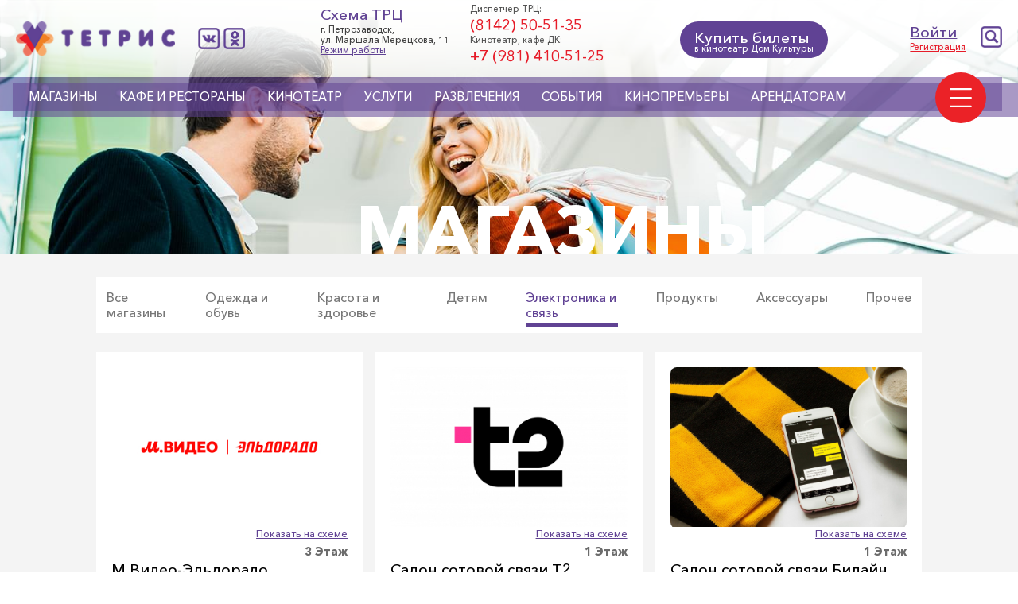

--- FILE ---
content_type: text/html; charset=utf-8
request_url: https://tetris-ptz.ru/shops/electronics/
body_size: 6071
content:
<!DOCTYPE html>
<html lang="ru">
<head>
	<meta charset="utf-8">
  <title>Электроника и связь</title>
  <meta name="keywords" content="ТРЦ, Тетрис, Дом культуры" />
  <meta name="description" content="ТРЦ «Тетрис»" />
	<meta name="viewport" content="width=device-width, initial-scale=1.0, shrink-to-fit=no">

	<link rel="stylesheet" href="/css/swiper-bundle.css">
	<link rel="stylesheet" href="/css/style.css?12">
  <link rel="stylesheet" href="/src/jquery.windowpopup/windowpopup.css" />
  <link rel="stylesheet" href="/src/jquery.lightbox2/lightbox2.css" />
	<script src="/js/jquery-3.5.1.min.js"></script>
	<script src="/js/swiper-bundle.js"></script>
	<script src="/js/main.js?12"></script>
  <script src="/src/jquery.windowpopup/windowpopup.js?3" defer></script>
  <script src="/src/jquery.lightbox2/lightbox2.js" defer></script>
  <script src="//code.jquery.com/ui/1.13.2/jquery-ui.js"></script>
  <link rel="stylesheet" href="//code.jquery.com/ui/1.13.2/themes/base/jquery-ui.css">
   <link rel="shortcut icon" href="/images/favicon.png" type="image/png">
  <link rel="stylesheet" href="/src/jquery.archemodal/archemodal.css" />
  <script src="/src/jquery.archemodal/archemodal.js" defer></script>
  <!-- Yandex.Metrika counter -->
<script type="text/javascript" >
   (function(m,e,t,r,i,k,a){m[i]=m[i]||function(){(m[i].a=m[i].a||[]).push(arguments)};
   m[i].l=1*new Date();k=e.createElement(t),a=e.getElementsByTagName(t)[0],k.async=1,k.src=r,a.parentNode.insertBefore(k,a)})
   (window, document, "script", "https://mc.yandex.ru/metrika/tag.js", "ym");

   ym(58302616, "init", {
        clickmap:true,
        trackLinks:true,
        accurateTrackBounce:true
   });
</script>
<noscript><div><img src="https://mc.yandex.ru/watch/58302616" style="position:absolute; left:-9999px;" alt="" /></div></noscript>
<!-- /Yandex.Metrika counter -->

<meta name="yandex-verification" content="a876a91fff158d8b" />

<!-- Global site tag (gtag.js) - Google Analytics -->
<script async src="https://www.googletagmanager.com/gtag/js?id=UA-159336778-1"></script>
<script>
  window.dataLayer = window.dataLayer || [];
  function gtag(){dataLayer.push(arguments);}
  gtag('js', new Date());

  gtag('config', 'UA-159336778-1');
</script>
</head>
<body>
  	<header class="header">
		<div class="header__top">
			<div class="container-big">
				<div class="header-left-wrap">
					<a href="/" class="header__logo">
						<img src="/images/logo.png" alt="">
					</a>
					<div class="header__social">
          
          <a href="https://vk.com/tetris_ptz" target="_blank" class="header__social-icon"><picture><img src="/images/vkontakte.png" alt=""/></picture></a><a href="https://ok.ru/group/68872668643371" target="_blank" class="header__social-icon"><picture><img src="/images/ok.png" alt=""/></picture></a>					</div>
				</div>
				<div class="header__center-work">
					<div class="header__adres">
						<a href="/scheme/" class="header__link-scheme header__link-line">
							Схема ТРЦ
						</a>
						<div class="header__adres-text">
            г. Петрозаводск,<br />
ул. Маршала Мерецкова, 11						</div>
						<div class="header__work header__link-line">
							Режим работы
						</div>
					</div>
					<div class="header__work-wrap"><div class="header__work header__link-line2">
							Диспетчер ТРЦ:
						</div>
                    <a href="tel:+78142505135" class="header__tel" >(8142) 50-51-35</a><br>
                       <div class="header__work header__link-line2">
							Кинотеатр, кафе ДК:
						</div>
						<a href="tel:+79814105125" class="header__tel" >+7 (981) 410-51-25</a>
					</div>
				</div>
				<div class="header__center-buttons">
        
          <div class="buttonBuyTicket">
            <button type="button" class="button button--color-1 button__diff">
              <span>Купить билеты</span>
              <span style="width:100%; text-align:center;">в кинотеатр Дом Культуры</span>
            </button>
          </div>					<!--
          <button tupe="button" class="button button--color-2">
						<span>Заказать еду</span>
					</button>
          -->
				</div>
				<div class="header-right-wrap">
					<div class="header__personal">
          
						<a class="header__in header__link-line" href="/login/" onClick="return popupWindow.ajax({action:'login'});">Войти</a>
						<a class="header__reg" href="/registration/" onClick="return popupWindow.ajax({action:'registration'});" style="display:block;">Регистрация</a>					</div>
					<a class="header__find header__social-icon">
						<picture>
							<source srcset="/images/find.webp" type="image/webp">
							<img src="/images/find.png" alt="">
						</picture>
					</a>
				</div>
			</div>
		</div>
		<div class="header__burger-modal">
			<div class="header__burger-inner">
				<div class="header__burger-top">
					<div class="header-left-wrap">
						<a href="/" class="header__logo">
							<img src="/images/logo.png" alt="лого сайта">
						</a>
						<div class="header__social">
							<a href="#" class="header__social-icon">
								<picture>
									<source srcset="/images/vkontakte.webp" type="image/webp">
									<img src="/images/vkontakte.png" alt="иконка вк">
								</picture>
							</a>
							<a href="#" class="header__social-icon">
								<picture>
									<source srcset="/images/teleg.webp" type="image/webp">
									<img src="/images/teleg.png" alt="иконка tg">
								</picture>
							</a>
							<a href="#" class="header__social-icon">
								<picture>
									<source srcset="/images/icons.webp" type="image/webp">
									<img src="/images/icons.png" alt="иконка вк">
								</picture>
							</a>
						</div>
					</div>
					<div class="header__center-work">
						<div class="header__adres">
							<div class="header__adres-text">
								г. Петрозаводск,<br />
ул. Маршала Мерецкова, 11							</div>
						</div>
						<div class="header__work-wrap">
            <a href="tel:+" class="header__tel"></a>						</div>
					</div>
					<div class="header__center-buttons">
            <div class="buttonBuyTicket">
              <button type="button" class="button button--color-1 button__diff">
                <span>Купить билеты</span>
                <span>&nbsp;</span>
              </button>
            </div>
					</div>
					<div class="header-right-wrap">
						<div class="header__personal">
            
              <a class="header__in header__link-line" href="/login/" onClick="return popupWindow.ajax({action:'login'});">Войти</a>
              <a class="header__reg" href="/registration/" onClick="return popupWindow.ajax({action:'registration'});">Регистрация</a>						</div>
						<a class="header__find header__social-icon">
							<picture>
								<source srcset="/images/find.webp" type="image/webp">
								<img src="/images/find.png" alt="">
							</picture>
						</a>
					</div>
				</div>
				<div class="header__burger-menu">
					<ul>
						<li><a href="/scheme/">Схема ТРЦ</a></li>
						<li><a href="/contacts/">Режим работы </a></li>
						<li><a href="/shops/">Магазины</a></li>
						<li><a href="/entertainment/">Развлечения</a></li>
						<li><a href="/services/">Услуги</a></li>
					</ul>
					<ul>
						<li><a href="/dk/">Кинотеатр</a></li>
						<li><a href="/food/">Кафе и рестораны</a></li>
						<li><a href="/news/events/">События</a> </li>
						<li><a href="/news/premieres/">Кинопремьеры</a> </li>

						<li><a href="/renter/">Арендаторам</a></li>
					</ul>
          <ul>
            <li>

            </li>
          </ul>
				</div>
			</div>
		</div>
		<div class="header__buttom">
			<div class="container-big">
				<nav class="header__nav">
					<ul>
						<li><a href="/shops/">Магазины</a> </li>
						<li><a href="/food/">Кафе и рестораны</a> </li>
						<li><a href="/dk/">Кинотеатр</a> </li>
						<li><a href="/services/">УСЛУГИ</a> </li>
						<li><a href="/entertainment/">Развлечения</a> </li>
						<li><a href="/news/events/">События</a> </li>
						<li><a href="/news/premieres/">Кинопремьеры</a> </li>

						<li><a href="/renter/">Арендаторам</a> </li>
					</ul>
				</nav>
				<div class="header__burger">
					<svg class="ham hamRotate ham8" viewBox="0 0 100 100" width="80" onclick="this.classList.toggle('active')">
						<path class="line top"
							d="m 30,33 h 40 c 3.722839,0 7.5,3.126468 7.5,8.578427 0,5.451959 -2.727029,8.421573 -7.5,8.421573 h -20" />
						<path class="line middle" d="m 30,50 h 40" />
						<path class="line bottom"
							d="m 70,67 h -40 c 0,0 -7.5,-0.802118 -7.5,-8.365747 0,-7.563629 7.5,-8.634253 7.5,-8.634253 h 20" />
					</svg>
				</div>
			</div>
		</div>
	</header>
	<main class="main">
  
    <section class="hero hero__news">
			<div class="hero__baner hero__baner-news">
				<img src="/images/hero-shops.jpg" alt="">
			</div>
			<h2 class="news__title">Магазины</h2>
		</section>
		<section class="news news__page">
			<div class="container">
				<div class="news__wrap">
					<div class="news__top">
						<div class="news__tags news__tags-shops">
							<a href="/shops/" class="news__tag">Все магазины</a><a href="/shops/clothes/" class="news__tag">Одежда и обувь</a><a href="/shops/beauty/" class="news__tag">Красота и здоровье</a><a href="/shops/children/" class="news__tag">Детям</a><a href="/shops/electronics/" class="news__tag active__tag">Электроника и связь</a><a href="/shops/food/" class="news__tag">Продукты</a><a href="/shops/accessory/" class="news__tag">Аксессуары</a><a href="/shops/other/" class="news__tag">Прочее</a>
						</div>
					</div>
					<div class="news__bottom active">
						<div class="news__slider news__page-slider">
                <a href="/shops/mvideo-eldorado/" class="swiper-slide news__slide shops__slide">
                  <div class="news__slide-wrap">
                    <picture>
                      <img src="/images/places/70/101_370x250.jpg" alt="">
                    </picture>
                    
                    <div class="news__slide-schema" onClick="return showScheme(3);">
                      <div class="news__slide-schema-cart">Показать на схеме</div>
                      <div class="news__slide-schema-level">3 Этаж</div>
                    </div>
                    <div class="news__slide-header">М.Видео-Эльдорадо</div>
                    <div class="news__slide-desc">М.Видео-Эльдорадо — ведущая российская компания в сфере электронной коммерции и розничной торговли электроникой и бытовой техникой.</div>
                    
                  </div>
                </a>
                <a href="/shops/salon-sotovoy-svyazi-tele2/" class="swiper-slide news__slide shops__slide">
                  <div class="news__slide-wrap">
                    <picture>
                      <img src="/images/places/21/96_370x250.jpg" alt="">
                    </picture>
                    
                    <div class="news__slide-schema" onClick="return showScheme(1);">
                      <div class="news__slide-schema-cart">Показать на схеме</div>
                      <div class="news__slide-schema-level">1 Этаж</div>
                    </div>
                    <div class="news__slide-header">Салон сотовой связи T2</div>
                    <div class="news__slide-desc">Оператор сотовой связи t2 фокусируется на лучшем соотношении цены и качества и гарантирует отличный уровень клиентского сервиса.</div>
                    
                  </div>
                </a>
                <a href="/shops/salon-sotovoy-svyazi-bilayn_11/" class="swiper-slide news__slide shops__slide">
                  <div class="news__slide-wrap">
                    <picture>
                      <img src="/images/places/11/11_370x250.jpg" alt="">
                    </picture>
                    
                    <div class="news__slide-schema" onClick="return showScheme(1);">
                      <div class="news__slide-schema-cart">Показать на схеме</div>
                      <div class="news__slide-schema-level">1 Этаж</div>
                    </div>
                    <div class="news__slide-header">Салон сотовой связи Билайн</div>
                    <div class="news__slide-desc">«Билайн» - это популярный оператор сотовой связи для 235 миллионов клиентов в мире</div>
                    
                  </div>
                </a>
                <a href="/shops/salon-sotovoy-svyazi-mts/" class="swiper-slide news__slide shops__slide">
                  <div class="news__slide-wrap">
                    <picture>
                      <img src="/images/places/22/22_370x250.jpg" alt="">
                    </picture>
                    
                    <div class="news__slide-schema" onClick="return showScheme(1);">
                      <div class="news__slide-schema-cart">Показать на схеме</div>
                      <div class="news__slide-schema-level">1 Этаж</div>
                    </div>
                    <div class="news__slide-header">Салон сотовой связи МТС</div>
                    <div class="news__slide-desc">Предоставление услуг мобильной и фиксированной связи, доступа в интернет, кабельного и спутникового ТВ-вещания</div>
                    
                  </div>
                </a>
						</div>
					</div>
          
				</div>
			</div>
		</section>

		<section class="schema">
			<script charset="utf-8" src="https://floors-widget.api.2gis.ru/loader.js" id="dg-floors-widget-loader"></script>
      <div id="mywidget"></div>
      <script>
      // Указание размера виджета в процентах
      DG.FloorsWidget.init({
          container: "mywidget",
          width: "100%",
          height: "600px",
          initData: {
              complexId: "11259527349428780",
              options: {
                initialZoom: 19
              }
          }
      });
      </script>
		</section>		<div class="decor"></div>	</main>

  	<footer class="footer">
		<div class="container">
			<div class="footer__wrap">
				<div class="footer__left">
					<div class="footer__logo">
						<img src="/images/logo.png" alt="">
					</div>
					<p class="footer__desc">
						«Тетрис» – это торгово-развлекательный центр в Петрозаводске. Это покупки, которые удобно совершать вблизи дома или работы. Здесь есть все необходимое для шопинга и развлечений.            ТРЦ «Тетрис» © 2026<br>					</p>
					<div class="footer__statistics">
						<div class="footer__stat-img">
							<!--LiveInternet counter--><a href="https://www.liveinternet.ru/click"
target="_blank"><img id="licnt49E4" width="31" height="31" style="border:0"
title="LiveInternet"
src="[data-uri]"
alt=""/></a><script>(function(d,s){d.getElementById("licnt49E4").src=
"https://counter.yadro.ru/hit?t44.5;r"+escape(d.referrer)+
((typeof(s)=="undefined")?"":";s"+s.width+"*"+s.height+"*"+
(s.colorDepth?s.colorDepth:s.pixelDepth))+";u"+escape(d.URL)+
";h"+escape(d.title.substring(0,150))+";"+Math.random()})
(document,screen)</script><!--/LiveInternet-->

						</div>
						<div class="footer__politics">
							<a href="/politika-konfidentsialnosti/">Политика конфиденциальности</a>
							<a href="/polzovatelskoe-soglashenie/">Пользовательское соглашение</a>
						</div>
					</div>
					<div class="footer__made">Создание и поддержка сайта — «<a href="https://artleks.ru/">Артлекс</a>»  </div>
				</div>
				<div class="footer__center">
					<ul>
						<li><a href="/shops/">Магазины</a></li>
						<li><a href="/food/">Кафе и рестораны</a></li>
						<li><a href="/dk/">Кинотеатр</a></li>
						<li><a href="/services/">Услуги</a></li>
						<li><a href="/entertainment/">Развлечения</a></li>
					</ul>
					<ul>
						<li><a href="/about/">О нас</a></li>
						<li><a href="/scheme/">Схема ТРЦ</a></li>
						<li><a href="/contacts/">Контактная информация</a></li>
						<li><a href="/news/">Новости</a></li>

						<li><a href="/renter/">Арендаторам</a></li>
						<li><a href="/oplata-biletov/">Оплата билетов</a></li>
						<li><a href="/vozvrat-biletov/">Возврат билетов</a></li>
					</ul>
				</div>
				<div class="footer__right">
					<div class="footer__item">
						<div class="footer__adres">
					  г. Петрозаводск,<br />
ул. Маршала Мерецкова, 11						</div>
						<div class="footer__work">
					    ТРЦ «Тетрис»: 10:00—21:00<br />
«Перекресток»: 09:00—23:00<br />
«Дом Культуры»: 12:00 - 22:00						</div>
					</div>
					<div class="footer__item"> 	<div class="footer__rent">
          Кинотеатр, кафе ДК: <a href="tel:+79814105125" class="footer__tel" >+7 (981) 410-51-25</a><br>
Диспетчер ТРЦ: <a href="tel:+78142505135" class="footer__tel" >(8142) 50-51-35</a><br>


							Аренда:
              
                <a href="tel:+79218033925"  class="footer__tel">+7 (921) 803-39-25</a><br>
                <a href="mailto:arenda@tetris-ptz.ru">arenda@tetris-ptz.ru</a>						</div>
					</div>
				</div>
			</div>
		</div>
	</footer>

	<div class="modal">
		<div class="modal__inner">
			<div class="modal__header">Время работы</div>
			<div class="modal__subheader"></div>
			<div class="modal__text">ТРЦ «Тетрис»: 10:00—21:00<br />
«Перекресток»: 09:00—23:00<br />
«Дом Культуры»: 12:00 - 22:00</div>
		</div>
	</div>

	<div class="modal-find">
      <form action="/search/" method="get">
		<div class="modal-find__inner">
        <button type="submit" class="modal-find__button">
          <svg width="24" height="24" viewBox="0 0 24 24" fill="none" xmlns="http://www.w3.org/2000/svg"
            class="sc-eEOqmf gGIcw">
            <path fill-rule="evenodd" clip-rule="evenodd"
              d="M15.777 17.022a7.334 7.334 0 0 1-4.453 1.495C7.279 18.517 4 15.267 4 11.259 4 7.248 7.279 4 11.324 4c4.044 0 7.323 3.25 7.323 7.258a7.19 7.19 0 0 1-1.635 4.573L20 18.792 18.782 20l-3.005-2.978Zm1.147-5.763c0 3.065-2.507 5.55-5.6 5.55-3.093 0-5.6-2.485-5.6-5.55 0-3.066 2.507-5.551 5.6-5.551 3.093 0 5.6 2.485 5.6 5.55Z"
              fill="currentColor"></path>
          </svg>
        </button>
        <input id="search" type="text" name="text" class="modal-find__input" placeholder="Поиск" value="">
      <script>
      $( function() {
        $( "#search" ).autocomplete({
          source: "/ajax/fastsearch/",
          minLength: 1,
          select: function( event, ui ) {
            if(ui.item.link!="") document.location=ui.item.link;
          }
        });
      } );
      </script>
      <style>
      .ui-widget.ui-widget-content {
        z-index:10009;
      }
      </style>
		</div>
      </form>
	</div>
  <!-- Platform24 widget -->
  <script>
  (function(p,l,a,t,f,o,r,m){p[o]=p[o]||function(){(p[o].p=p[o].p||arguments[0])};r=l.createElement(t),m=l.getElementsByTagName(a)[0],r.async=1,r.src=f,r.onload=function(){p.p24WidgetManager(p[o].p)};m.appendChild(r,m)})(window,document,'head','script','https://widget.p24.app/manager.js?v=0513','p24wm');

  if(document.getElementById('p-main')!= null)
  {
    p24wm({
      "baseUrl": "https://widget.p24.app",
      "app": "9f556c60-794c-4b0e-a777-3c2829a49a0e",
      "activities": "#p-main"
    });
  }
  else if(document.getElementById('p24')!= null)
  {
    p24wm({
      "baseUrl": "https://widget.p24.app",
      "app": "9f556c60-794c-4b0e-a777-3c2829a49a0e",
      "schedule": "#p24"
    });
  }
  else
  {
    p24wm({
      baseUrl: 'https://widget.p24.app',
      app: '9f556c60-794c-4b0e-a777-3c2829a49a0e',
    });
  }
  </script>
  <!-- /Platform24 widget -->
    
    <!-- Yandex.Metrika counter -->
    <script type="text/javascript" >
       (function(m,e,t,r,i,k,a){m[i]=m[i]||function(){(m[i].a=m[i].a||[]).push(arguments)};
       m[i].l=1*new Date();
       for (var j = 0; j < document.scripts.length; j++) {if (document.scripts[j].src === r) { return; }}
       k=e.createElement(t),a=e.getElementsByTagName(t)[0],k.async=1,k.src=r,a.parentNode.insertBefore(k,a)})
       (window, document, "script", "https://mc.yandex.ru/metrika/tag.js", "ym");
    
       ym(96601811, "init", {
            clickmap:true,
            trackLinks:true,
            accurateTrackBounce:true
       });
    </script>
    <noscript><div><img src="https://mc.yandex.ru/watch/96601811" style="position:absolute; left:-9999px;" alt="" /></div></noscript>
    <!-- /Yandex.Metrika counter -->
    
</body>
</html>


--- FILE ---
content_type: text/css
request_url: https://tetris-ptz.ru/css/style.css?12
body_size: 8707
content:
@font-face {
  font-family: 'Avenir Next Cyr';
  src: local("Avenir Next Cyr Bold Italic"), local("../fonts/avenirnextcyr/AvenirNextCyr-BoldItalic"), url("../fonts/avenirnextcyr/AvenirNextCyr-BoldItalic.woff") format("woff"), url("../fonts/avenirnextcyr/AvenirNextCyr-BoldItalic.ttf") format("truetype");
  font-weight: bold;
  font-style: italic;
  font-display: swap; }

@font-face {
  font-family: 'Avenir Next Cyr';
  src: local("Avenir Next Cyr Light"), local("../fonts/avenirnextcyr/AvenirNextCyr-Light"), url("../fonts/avenirnextcyr/AvenirNextCyr-Light.woff") format("woff"), url("../fonts/avenirnextcyr/AvenirNextCyr-Light.ttf") format("truetype");
  font-weight: 300;
  font-style: normal;
  font-display: swap; }

@font-face {
  font-family: 'Avenir Next Cyr';
  src: local("Avenir Next Cyr Demi"), local("../fonts/avenirnextcyr/AvenirNextCyr-Demi"), url("../fonts/avenirnextcyr/AvenirNextCyr-Demi.woff") format("woff"), url("../fonts/avenirnextcyr/AvenirNextCyr-Demi.ttf") format("truetype");
  font-weight: bold;
  font-style: normal;
  font-display: swap; }

@font-face {
  font-family: 'Avenir Next Cyr';
  src: local("Avenir Next Cyr Thin Italic"), local("../fonts/avenirnextcyr/AvenirNextCyr-ThinItalic"), url("../fonts/avenirnextcyr/AvenirNextCyr-ThinItalic.woff") format("woff"), url("../fonts/avenirnextcyr/AvenirNextCyr-ThinItalic.ttf") format("truetype");
  font-weight: 100;
  font-style: italic;
  font-display: swap; }

@font-face {
  font-family: 'Avenir Next Cyr';
  src: local("Avenir Next Cyr Italic"), local("../fonts/avenirnextcyr/AvenirNextCyr-Italic"), url("../fonts/avenirnextcyr/AvenirNextCyr-Italic.woff") format("woff"), url("../fonts/avenirnextcyr/AvenirNextCyr-Italic.ttf") format("truetype");
  font-weight: normal;
  font-style: italic;
  font-display: swap; }

@font-face {
  font-family: 'Avenir Next Cyr';
  src: local("Avenir Next Cyr Heavy Italic"), local("../fonts/avenirnextcyr/AvenirNextCyr-HeavyItalic"), url("../fonts/avenirnextcyr/AvenirNextCyr-HeavyItalic.woff") format("woff"), url("../fonts/avenirnextcyr/AvenirNextCyr-HeavyItalic.ttf") format("truetype");
  font-weight: 900;
  font-style: italic;
  font-display: swap; }

@font-face {
  font-family: 'Avenir Next Cyr';
  src: local("Avenir Next Cyr Medium Italic"), local("../fonts/avenirnextcyr/AvenirNextCyr-MediumItalic"), url("../fonts/avenirnextcyr/AvenirNextCyr-MediumItalic.woff") format("woff"), url("../fonts/avenirnextcyr/AvenirNextCyr-MediumItalic.ttf") format("truetype");
  font-weight: 500;
  font-style: italic;
  font-display: swap; }

@font-face {
  font-family: 'Avenir Next Cyr';
  src: local("Avenir Next Cyr Light Italic"), local("../fonts/avenirnextcyr/AvenirNextCyr-LightItalic"), url("../fonts/avenirnextcyr/AvenirNextCyr-LightItalic.woff") format("woff"), url("../fonts/avenirnextcyr/AvenirNextCyr-LightItalic.ttf") format("truetype");
  font-weight: 300;
  font-style: italic;
  font-display: swap; }

@font-face {
  font-family: 'Avenir Next Cyr';
  src: local("Avenir Next Cyr Medium"), local("../fonts/avenirnextcyr/AvenirNextCyr-Medium"), url("../fonts/avenirnextcyr/AvenirNextCyr-Medium.woff") format("woff"), url("../fonts/avenirnextcyr/AvenirNextCyr-Medium.ttf") format("truetype");
  font-weight: 500;
  font-style: normal;
  font-display: swap; }

@font-face {
  font-family: 'Avenir Next Cyr';
  src: local("Avenir Next Cyr Ultra Light Italic"), local("../fonts/avenirnextcyr/AvenirNextCyr-UltraLightIt"), url("../fonts/avenirnextcyr/AvenirNextCyr-UltraLightIt.woff") format("woff"), url("../fonts/avenirnextcyr/AvenirNextCyr-UltraLightIt.ttf") format("truetype");
  font-weight: 200;
  font-style: italic;
  font-display: swap; }

@font-face {
  font-family: 'Avenir Next Cyr';
  src: local("Avenir Next Cyr Regular"), local("../fonts/avenirnextcyr/AvenirNextCyr-Regular"), url("../fonts/avenirnextcyr/AvenirNextCyr-Regular.woff") format("woff"), url("../fonts/avenirnextcyr/AvenirNextCyr-Regular.ttf") format("truetype");
  font-weight: normal;
  font-style: normal;
  font-display: swap; }

@font-face {
  font-family: 'Avenir Next Cyr';
  src: local("Avenir Next Cyr Ultra Light"), local("../fonts/avenirnextcyr/AvenirNextCyr-UltraLight"), url("../fonts/avenirnextcyr/AvenirNextCyr-UltraLight.woff") format("woff"), url("../fonts/avenirnextcyr/AvenirNextCyr-UltraLight.ttf") format("truetype");
  font-weight: 200;
  font-style: normal;
  font-display: swap; }

@font-face {
  font-family: 'Avenir Next Cyr';
  src: local("Avenir Next Cyr Heavy"), local("../fonts/avenirnextcyr/AvenirNextCyr-Heavy"), url("../fonts/avenirnextcyr/AvenirNextCyr-Heavy.woff") format("woff"), url("../fonts/avenirnextcyr/AvenirNextCyr-Heavy.ttf") format("truetype");
  font-weight: 900;
  font-style: normal;
  font-display: swap; }

@font-face {
  font-family: 'Avenir Next Cyr';
  src: local("Avenir Next Cyr Bold"), local("../fonts/avenirnextcyr/AvenirNextCyr-Bold"), url("../fonts/avenirnextcyr/AvenirNextCyr-Bold.woff") format("woff"), url("../fonts/avenirnextcyr/AvenirNextCyr-Bold.ttf") format("truetype");
  font-weight: bold;
  font-style: normal;
  font-display: swap; }

@font-face {
  font-family: 'Avenir Next Cyr';
  src: local("Avenir Next Cyr Demi Italic"), local("../fonts/avenirnextcyr/AvenirNextCyr-DemiItalic"), url("../fonts/avenirnextcyr/AvenirNextCyr-DemiItalic.woff") format("woff"), url("../fonts/avenirnextcyr/AvenirNextCyr-DemiItalic.ttf") format("truetype");
  font-weight: bold;
  font-style: italic;
  font-display: swap; }

@font-face {
  font-family: 'Avenir Next Cyr';
  src: local("Avenir Next Cyr Thin"), local("../fonts/avenirnextcyr/AvenirNextCyr-Thin"), url("../fonts/avenirnextcyr/AvenirNextCyr-Thin.woff") format("woff"), url("../fonts/avenirnextcyr/AvenirNextCyr-Thin.ttf") format("truetype");
  font-weight: 100;
  font-style: normal;
  font-display: swap; }

*,
*::before,
*::after {
  box-sizing: border-box; }

*:focus:not(:focus-visible) {
  outline: none; }

html {
  font-family: 'Avenir Next Cyr', sans-serif;
  font-size: 0.625vw;
  font-style: normal;
  font-weight: normal;
  -webkit-animation: bugfix infinite 1s;
  line-height: 1.2;
  margin: 0;
  padding: 0; }

body {
  font-style: normal;
  font-weight: normal;
  -webkit-animation: bugfix infinite 1s;
  line-height: 1.2;
  margin: 0;
  padding: 0;
  color: #505050;
  background-color: #FFFFFF; }

input,
textarea {
  line-height: inherit;
  margin: 0;
  padding: 0; }

@-webkit-keyframes bugfix {
  from {
    padding: 0; }
  to {
    padding: 0; } }

a {
  color: unset; }

a,
a:hover {
  text-decoration: none; }

button,
input,
a,
textarea {
  outline: none;
  cursor: pointer;
  font: inherit; }
  button:focus,
  input:focus,
  a:focus,
  textarea:focus {
    outline: none; }
  button:active,
  input:active,
  a:active,
  textarea:active {
    outline: none; }

h1,
h2,
h3,
h4,
h5,
h6 {
  font: inherit;
  margin: 0;
  padding: 0; }

p {
  margin-top: 0;
  margin-bottom: 0; }

img {
  width: 100%;
  height: 100%;
  object-fit: contain;
  flex-shrink: 0; }

button {
  border: none;
  color: inherit;
  font: inherit;
  text-align: inherit;
  padding: 0;
  background-color: inherit; }

ul {
  padding: 0;
  margin: 0; }

ul li {
  margin: 0;
  padding: 0;
  list-style: none; }
.shop__details-description h1
{
    margin-bottom:30px;
    color:#604294;
	font-size:2em;
	text-transform:uppercase;
}
.shop__details-description h2
{
margin-bottom:30px;
    color:#000;
	font-size:1.5em;
	text-transform:uppercase;
}
.shop__details-description ul
{
 margin-top:20px;
 margin-left:30px;
 margin-bottom:40px;
}
.shop__details-description ul li
    {
    position: relative;

    display: block;
    padding: 7px;
    padding-left: 10px;
    margin-left: -10px;
    margin-top: 10px;
    background: #efefef;
    color: #000;
    font-size: 18px;
    text-decoration: none;

    -webkit-transition: all .3s ease-out;
    -moz-transition: all .3s ease-out;
    -ms-transition: all .3s ease-out;
    -o-transition: all .3s ease-out;
    transition: all .3s ease-out;
    }
.shop__details-description ul li:hover:before {
    -moz-transform: rotate(360deg);
    -webkit-transform: rotate(360deg);
    -moz-transform: rotate(360deg);
    -ms-transform: rotate(360deg);
    -o-transform: rotate(360deg);
    transform: rotate(360deg);
}

.shop__details-description ul li:before {
   content: "\27A5";
    counter-increment: li;
    position: absolute;
    left: -1.6em;
    top: 50%;
    margin-top: -1.0em;

    height: 2em;
    color:#604294;
    width: 2em;
    line-height: 2em;

    text-align: center;
    font-weight: bold;

    -webkit-transition: all .3s ease-out;
    -moz-transition: all .3s ease-out;
    -ms-transition: all .3s ease-out;
    -o-transition: all .3s ease-out;
    transition: all .3s ease-out;
}
.container {
  width: 149rem;
  margin: 0 auto; }

.container-big {
  width: 155rem;
  margin: 0 auto; }

input[type="number"]::-webkit-inner-spin-button,
input[type="number"]::-webkit-outer-spin-button {
  -webkit-appearance: none;
  margin: 0; }

input[type="number"] {
  -moz-appearance: textfield; }

@media (max-width: 64em) {
  html {
    font-size: 0.977vw;
    -webkit-text-size-adjust: none; }
  .container, .container-big {
    padding: 0 2rem;
    width: 100%; } }

@media (max-width: 34em) {
  html {
    font-size: 2.757vw;
    -webkit-text-size-adjust: none; }
  body {
    -webkit-text-size-adjust: none; }
  .container {
    padding: 0 2rem;
    width: 100%; } }

@media (min-width: 100.0625em) {
  html {
    font-size: 10px; } }

@media (min-width: 108em) {
  .container, .hero__pagination-container {
    width: 158rem; }
  .container-big {
    width: 166rem; } }

@media (min-width: 112em) {
  .container, .hero__pagination-container {
    width: 164rem; }
  .container-big {
    width: 170rem; } }

@media (min-width: 120em) {
  .container, .hero__pagination-container {
    width: 176rem; }
  .container-big {
    width: 184rem; } }

.button {
  display: flex;
  align-items: center;
  justify-content: center;
  border-radius: 3rem;
  padding: 1.6rem 2.3rem;
  color: #fff;
  font-size: 2.4rem;
  font-weight: 500;
  line-height: 80%;
  max-height: 6rem;
  width: fit-content; }
  .button--color-1 {
    background-color: #604294;
    padding: 1.6rem 2.3rem .6rem;
    flex-direction: column;
    align-items: flex-start;
    margin-right: 1rem; }
  .button--color-2 {
    background-color: #ee745f; }
  .button--color-3 {
    background-color: #fff;
    color: #604293;
    border-radius: 1.6rem; }
  .button--color-4 {
    background-color: #0a6f7b;
    color: #fff;
    padding: 1.2rem 4rem; }
  .button__news {
    padding: 1.6rem 3rem; }
  .button__diff {
    margin-bottom: 2rem; }
    .button__diff span {
      display: block; }
      .button__diff span:nth-child(2) {
        font-size: 1.4rem;
        font-weight: 500;
        line-height: 120%; }
  .button__life {
    padding: 1.2rem 3rem; }

@media (max-width: 64em) {
  .button__news {
    display: none; } }

@media (min-width: 34em) {
  .button--color-1:hover {
    background-color: #421c84; }
  .button--color-2:hover {
    background-color: #ff4221; }
  .button--color-3:hover {
    background-color: #604293;
    color: #fff; }
  .button--color-4:hover {
    background-color: #085963; } }

@media (max-width: 34em) {
  .button--color-1 {
    align-items: center; } }

.header {
  width: 100%;
  position: fixed;
  top: 0;
  left: 50%;
  transform: translate(-50%, 0);
  z-index: 1002; }
  .header__top, .header-left-wrap, .header__center-work, .header__center-buttons, .header-right-wrap, .header__social {
    display: flex; }
  .header__top {
    background: url("../images/plaha.png");
    background-size: 100%;
    background-repeat: no-repeat;
    background-position: top center; }
    .header__top .container-big {
      display: flex;
      justify-content: space-between;
      align-items: flex-start;
      padding: 3.4rem 0 1rem; }
  .header__logo {
    width: 25rem;
    height: 5.3rem;
    margin-right: 3.6rem; }
  .header__social-icon {
    width: 3.4rem;
    height: 3.4rem; }
    .header__social-icon:not(:last-child) {
      margin-right: .6rem; }
  .header-left-wrap {
    align-items: center; }
  .header__link-line {
    color: #604293;
    text-decoration: underline;
    cursor: pointer; }
  .header__link-scheme {
    font-size: 2.4rem;
    font-weight: 500;
    line-height: 140%; }
  .header__adres {
    margin-right: 3.2rem; }
    .header__adres-text {
      color: #3c3c3c;
      font-size: 1.4rem;
      font-weight: 500;
      line-height: 120%; }
  .header__tel {
    color: #e61c29;
    font-size: 2.4rem;
    font-weight: 500;
    line-height: 140%; }
  .header__work {
    font-size: 1.4rem;
    font-weight: 500;
    line-height: 120%; }
  .header__center-work {
    padding-top: 1rem;
    margin-top:-30px;}
  .header__in {
    font-size: 2.4rem;
    font-weight: 500;
    line-height: 140%; }
  .header__reg {
    color: #e61c29;
    font-size: 1.4rem;
    font-weight: 500;
    line-height: 120%;
    text-decoration: underline;
    cursor: pointer; }
  .header__personal {
    margin-right: 2.3rem; }
  .header-right-wrap {
    align-items: center; }
  .header__buttom {
    background: url("../images/header-bottom-back.png");
    background-repeat: no-repeat;
    background-size: 113%;
    background-position: -2rem center; }
    .header__buttom .container-big {
      position: relative; }
  .header__nav ul {
    display: flex;
    padding: 2rem 5rem 2rem 2rem; }
    .header__nav ul li:not(:last-child) {
      margin-right: 3.5rem; }
    .header__nav ul li a {
      color: #ffffff;
      font-size: 1.9rem;
      font-weight: 500;
      line-height: 120%;
      text-transform: uppercase; }
  .header__burger {
    position: absolute;
    right: 2.5rem;
    top: -.7rem;
    width: 8rem;
    height: 8rem;
    background-color: #eb2227;
    border-radius: 50%;
    display: flex;
    align-items: center;
    justify-content: center;
    z-index: 10000; }

@media (max-width: 64em) {
  .header__top {
    background: #ffffff;
    margin-bottom: -2rem;
    padding-bottom: 4rem; }
    .header__top .container-big {
      padding: 2rem 2rem 0; }
  .header__center-work {
    flex-direction: column; }
  .header__center-buttons {
    flex-direction: column; }
  .header__social {
    display: none; }
  .header__adres {
    margin-bottom: 2.2rem; }
    .header__adres-text {
      display: none; }
  .header__nav ul {
    padding: 2rem 5rem 2rem 2rem; }
    .header__nav ul li a {
      font-size: 1.8rem; }
    .header__nav ul li:not(:last-child) {
      margin-right: 2rem; }
    .header__nav ul li:nth-child(7), .header__nav ul li:nth-child(8) {
      display: none; }
  .header__burger {
    width: 5.5rem;
    height: 5.5rem;
    top: 0.3rem;
    right: 5rem; } }

@media (min-width: 34em) {
  .header__link-scheme:hover, .header__work:hover, .header .header__in:hover {
    color: #421c84; }
  .header__reg:hover {
    color: #ff4221; }
  .header__nav ul li a:hover {
    color: #ccb7f1; } }

@media (max-width: 34em) {
  .header__center-work, .header__center-buttons {
    display: none; }
  .header__logo {
    width: 14rem;
    height: 4rem;
    margin-right: 2rem; }
  .header__top {
    background-size: 170%; }
    .header__top .container-big {
      padding: 2rem 1rem 0;
      justify-content: flex-start; }
  .header__in {
    font-size: 2rem; }
  .header__nav {
    display: none; }
  .header__burger {
    width: 4.5rem;
    height: 4.5rem;
    top: -4.5rem;
    right: 1rem; }
  .header__personal {
    margin-right: 1rem; } }

.hero .container {
  position: absolute;
  left: 50%;
  top: 34%;
  transform: translate(-50%, -50%); }

.hero__header {
 text-shadow: 0px 1px 14px #0d717c;
  text-transform: uppercase;
  color: #ffffff;
  font-size: 12.2rem;
  font-weight: 700;
  line-height: 90%; }
  .hero__header span {
    display: block;
    font-size: 5.4rem;
    line-height: 100%;
    text-transform: none; }

.hero__desc {
  max-width: 62rem;
  text-shadow: 0px 1px 14px #0d717c;
  margin-top: 3rem;
  margin-bottom: 4rem;
  color: #ffffff;
  font-size: 3rem;
  font-weight: 500;
  line-height: 105%; }

.hero__baner {
  height: 160rem; }
  .hero__baner img {
    object-fit: cover; }
  .hero__baner-news {
    height: 40rem; }

.hero__pagination {
  position: absolute;
  left: 0;
  top: -78rem;
  transform: translate(-43.5%, 0);
  z-index: 1000; }
  .hero__pagination-container {
    position: relative;
    width: 149rem;
    margin: 0 auto; }
    .hero__pagination-container .swiper-pagination-fraction, .hero__pagination-container .swiper-pagination-custom, .hero__pagination-container .swiper-horizontal > .swiper-pagination-bullets, .hero__pagination-container .swiper-pagination-bullets.swiper-pagination-horizontal {
      width: 60%; }
    .hero__pagination-container .swiper-pagination-bullet {
      position: relative;
      width: 2rem;
      height: 2rem;
      background-color: #fff;
      opacity: 1; }
    .hero__pagination-container .swiper-pagination-bullet-active::after {
      content: "";
      display: block;
      width: 1.52rem;
      height: 1.52rem;
      border-radius: 50%;
      background-color: #e61c29;
      position: absolute;
      top: 50%;
      left: 50%;
      transform: translate(-51%, -50%); }

.hero__news {
  position: relative; }
  .hero__news .news__title {
    position: absolute;
    bottom: -4rem;
    left: 35%;
    transform: translate(0, -50%); }

@media (min-width: 108em) {
  .hero__pagination {
    top: -80rem; }
    .hero__pagination-container .swiper-pagination-fraction, .hero__pagination-container .swiper-pagination-custom, .hero__pagination-container .swiper-horizontal > .swiper-pagination-bullets, .hero__pagination-container .swiper-pagination-bullets.swiper-pagination-horizontal {
      width: 20%;
      left: -1rem; }
  .hero__baner {
    height: 162rem; }
    .hero__baner-news {
      height: 40rem; } }

@media (min-width: 112em) {
  .hero__pagination {
    top: -82rem; }
    .hero__pagination-container .swiper-pagination-fraction, .hero__pagination-container .swiper-pagination-custom, .hero__pagination-container .swiper-horizontal > .swiper-pagination-bullets, .hero__pagination-container .swiper-pagination-bullets.swiper-pagination-horizontal {
      left: -4rem; }
  .hero__baner {
    height: 164rem; }
    .hero__baner-news {
      height: 40rem; } }

@media (min-width: 120em) {
  .hero__pagination {
    top: -84rem; }
    .hero__pagination-container .swiper-pagination-fraction, .hero__pagination-container .swiper-pagination-custom, .hero__pagination-container .swiper-horizontal > .swiper-pagination-bullets, .hero__pagination-container .swiper-pagination-bullets.swiper-pagination-horizontal {
      left: -10rem; }
  .hero__baner {
    height: 170rem; }
    .hero__baner-news {
      height: 40rem; } }

@media (max-width: 64em) {
  .hero__pagination-container {
    width: 92%; }
    .hero__pagination-container .swiper-pagination-bullet-active::after {
      width: 1.5rem;
      height: 1.5rem; } }

@media (max-width: 34em) {
  .hero .container {
    top: 25%; }
  .hero__header {
    font-size: 5rem; }
    .hero__header span {
      font-size: 4rem; }
  .hero__desc {
    width: 100%;
    font-size: 2.6rem; }
  .hero__baner {
    height: 140rem; }
    .hero__baner-news {
      height: 100rem; }
  .hero__pagination-container {
    width: 66%; }
  .hero__pagination {
    top: -80rem; }
  .hero .news__title {
    bottom: 71rem;
    left: 17%; } }

.news {
  position: relative;
  z-index: 101;
  margin-top: -79rem; }
  .news__page {
    margin-top: 0;
    background-color: #f4f4f4; }
    .news__page .news__wrap {
      background-color: #f4f4f4;
      padding-bottom: 5rem; }
    .news__page-slider {
      display: grid;
      grid-template-columns: repeat(auto-fill, minmax(30%, 2fr));
      gap: 2rem; }
    .news__page-pagination {
      display: flex;
      justify-content: center; }
      .news__page-pagination ul {
        display: flex;
        padding-top: 4rem; }
        .news__page-pagination ul li {
          font-size: 2.4rem;
          font-weight: 500;
          line-height: 100%;
          display: flex;
          align-items: flex-end; }
          .news__page-pagination ul li:not(:last-child) {
            margin-right: 1.5rem; }
          .news__page-pagination ul li a.news__page-pagination-item {
            display: flex;
            align-items: center;
            justify-content: center;
            width: 4rem;
            height: 4rem;
            background-color: #bfbfbf;
            border-radius: 50%;
            color: #ffffff; }
          .news__page-pagination ul li a.news__page-pagination-item.active {
            background-color: #ee745f; }
  .news__wrap {
    position: relative;
    padding: 3.6rem 9.6rem 2.6rem;
    background-color: #f4f4f4; }
  .news__title {
    text-align: right;
    text-shadow: 0 0 30px rgba(10, 111, 123, 0.09);
    color: #ffffff;
    font-size: 11rem;
    font-weight: 700;
    line-height: 72%;
    text-transform: uppercase; }
  .news__bottom {
    display: none; }
    .news__bottom.active {
      display: block;
      overflow: hidden; }
  .news__top {
    display: flex;
    justify-content: space-between;
    align-items: center;
    margin-bottom: 3rem; }
  .news__tags {
    display: flex;
    width: 82%;
    padding: 2rem 1.6rem 1rem;
    background-color: #fff; }
    .news__tags-shops {
      width: 100%;
      font-size: 1.6rem; }
  .news__tag {
    color: #777777;
    font-size: 2rem;
    font-weight: 500;
    line-height: 120%;
    cursor: pointer; }
    .news__tag:not(:last-child) {
      margin-right: 6rem; }
  .news__slide {
    height: auto;
    padding: 2.4rem;
    background-color: #fff; }
    .news__slide-wrap picture {
      display: block;
      border-radius: 1rem;
      overflow: hidden; }
    .news__slide-date {
      margin-top: 2rem;
      margin-bottom: 1.4rem;
      color: #6c6c6c;
      font-size: 1.4rem;
      font-weight: 400;
      line-height: 120%; }
    .news__slide-slog {
      margin-bottom: .5rem;
      color: #ffffff;
      font-size: 1.6rem;
      font-weight: 400;
      line-height: 120%; }
      .news__slide-slog--color-1 {
        display: inline-block;
        background-color: #f08023;
        padding: .1rem .5rem; }
      .news__slide-slog--color-2 {
        display: inline-block;
        background-color: #604293;
        padding: .1rem .5rem; }
    .news__slide-header {
      margin-bottom: 1rem;
      margin-top: 1rem;
      color: #000000;
      font-size: 2.4rem;
      font-weight: 500;
      line-height: 80%; }
    .news__slide-desc {
      color: #505050;
      font-size: 1.6rem;
      font-weight: 400;
      line-height: 120%; }
  .news__slider .swiper-button-prev {
    left: 2rem; }
  .news__slider .swiper-button-next {
    right: 2rem; }
  .news__slider .swiper-button-prev, .news__slider .swiper-button-next {
    top: 58%; }
  .news__slider .swiper-button-prev::after {
    content: '';
    width: 6rem;
    height: 10rem;
    display: block;
    background: url("../images/arrow-left-slider-1.png");
    background-position: center;
    background-repeat: no-repeat;
    background-size: 100%; }
  .news__slider .swiper-button-next::after {
    content: '';
    width: 6rem;
    height: 10rem;
    display: block;
    background: url("../images/arrow-right-slider-1.png");
    background-position: center;
    background-repeat: no-repeat;
    background-size: 100%; }
  .news__slider .swiper-button-prev, .news__slider .swiper-button-next {
    width: 6rem;
    height: 10rem; }

@media (min-width: 108em) {
  .news {
    margin-top: -80rem; }
    .news__page {
      margin-top: 0; } }

@media (min-width: 112em) {
  .news {
    margin-top: -82rem; }
    .news__page {
      margin-top: 0; } }

@media (min-width: 120em) {
  .news {
    margin-top: -84rem; }
    .news__page {
      margin-top: 0; } }

@media (max-width: 64em) {
  .news__tag {
    font-size: 1.8rem; }
  .news__tags {
    align-items: center;
    width: 100%; }
    .news__tags-shops .news__tag {
      font-size: 1.6rem; }
  .news__page .news__wrap {
    padding: 3.6rem 2rem 2.6rem; } }

@media (min-width: 34em) {
  .news__tag:hover {
    color: #604294; } }

@media (max-width: 34em) {
  .news {
    margin-top: -73rem; }
    .news__title {
      font-size: 5rem; }
    .news__wrap {
      padding: 3.6rem 1.6rem 2.6rem; }
    .news__tags {
      padding: 2rem .6rem 1rem;
      overflow: hidden;
      overflow-x: scroll; }
    .news__slider .swiper-button-prev::after, .news__slider .swiper-button-next::after {
      width: 3rem;
      height: 5rem; }
    .news__slider .swiper-button-prev, .news__slider .swiper-button-next {
      height: 0; }
    .news__slider .swiper-button-prev {
      left: -1rem; }
    .news__slider .swiper-button-next {
      right: -1rem; }
    .news__page-slider {
      grid-template-columns: repeat(auto-fill, minmax(100%, 2fr));
      gap: 2rem; }
    .news__page-pagination ul li {
      font-size: 1.4rem; }
      .news__page-pagination ul li:not(:last-child) {
        margin-right: 1rem; }
      .news__page-pagination ul li a.news__page-pagination-item {
        width: 3rem;
        height: 3rem; } }

.ozon {
  padding-top: 8.5rem;
  padding-bottom: 2rem; }
  .ozon__items {
    padding-left: 2rem;
    padding-right: 2rem;
    overflow: hidden; }
  .ozon__item {
    width: 13rem !important;
    height: 18rem;
    cursor: pointer; }
    .ozon__item:nth-child(1) {
      background: url(../images/ozon-sprite.png) -2rem 0;
      background-size: cover;
      background-repeat: no-repeat; }
    .ozon__item:nth-child(2) {
      background: url(../images/ozon-sprite.png) -16.5rem 0;
      background-size: cover;
      background-repeat: no-repeat; }
    .ozon__item:nth-child(3) {
      background: url(../images/ozon-sprite.png) -31rem 0;
      background-size: cover;
      background-repeat: no-repeat; }
    .ozon__item:nth-child(4) {
      background: url(../images/ozon-sprite.png) -46.5rem 0;
      background-size: cover;
      background-repeat: no-repeat; }
    .ozon__item:nth-child(5) {
      background: url(../images/ozon-sprite.png) -61rem 0;
      background-size: cover;
      background-repeat: no-repeat; }
    .ozon__item:nth-child(6) {
      background: url(../images/ozon-sprite.png) -76rem 0;
      background-size: cover;
      background-repeat: no-repeat; }
    .ozon__item:nth-child(7) {
      background: url(../images/ozon-sprite.png) -91rem 0;
      background-size: cover;
      background-repeat: no-repeat; }
    .ozon__item:nth-child(8) {
      background: url(../images/ozon-sprite.png) -106rem 0;
      background-size: cover;
      background-repeat: no-repeat; }
    .ozon__item:nth-child(9) {
      background: url(../images/ozon-sprite.png) -2rem 0;
      background-size: cover;
      background-repeat: no-repeat; }
    .ozon__item:nth-child(10) {
      background: url(../images/ozon-sprite.png) -16.5rem 0;
      background-size: cover;
      background-repeat: no-repeat; }
    .ozon__item:nth-child(11) {
      background: url(../images/ozon-sprite.png) -31rem 0;
      background-size: cover;
      background-repeat: no-repeat; }
    .ozon__item:nth-child(12) {
      background: url(../images/ozon-sprite.png) -46.5rem 0;
      background-size: cover;
      background-repeat: no-repeat; }

@media (max-width: 64em) {
  .ozon {
    padding-top: 10rem; } }

.banners__wrap {
  display: flex;
  justify-content: center; }

.banners__left {
  display: flex;
  flex-direction: column;
  justify-content: space-between;
  margin-right: 4rem;
  width: 50%; }

.banners__right {
  width: 50%;
  overflow: hidden; }
  .banners__right picture {
    transition: all .3s ease-out;
    display: block;
    width: 100%;
    height: 100%;
    object-fit: cover; }

.banners__small {
  overflow: hidden; }
  .banners__small picture {
    transition: all .3s ease-out;
    display: block;
    width: 100%;
    height: 100%;
    object-fit: cover; }

@media (min-width: 34em) {
  .banners__small:hover picture, .banners__right:hover picture {
    transform: scale(1.05);
    transition: all .3s ease-out; } }

@media (max-width: 34em) {
  .banners__wrap {
    flex-direction: column; }
  .banners__left, .banners__right {
    widtH: 100%; } }

.clients {
  background: #fff; }
  .clients__items {
    padding-top: 2rem;
    padding-bottom: 2rem;
    overflow: hidden; }
  .clients__item {
    width: 23rem !important;
    height: 7rem !important; }
    .clients__item:nth-child(3) img {
      width: 80% !important;
      height: 5rem !important; }
    .clients__item:nth-child(4) img {
      width: 80% !important;
      height: 6rem !important; }
.poster_film
{

padding-top: 5rem;
width:50%;
text-align:center;
	}
	.poster_film img
	{
	max-width:450px;
		}
		@media (max-width: 34em) {
.poster_film
{

padding-top: 0rem;
width:100%;
text-align:center;
	}
	.poster_film img
	{
	max-width:450px;
		}}

.poster {
  background-color: #f3f3f3; }
  .poster__title {
    display: flex;
    justify-content: flex-end;
    padding-top: 6.5rem;
    padding-bottom: 5rem; }
  .poster__text {
    font-size: 12.2rem;
    font-weight: 700;
    line-height: 100%;
    text-transform: uppercase; }
  .poster__buttons {
    width: 32rem;
    display: flex;
    flex-direction: column;
    margin-left: 4rem; }
  .poster__button-1 {
    padding: 1.2rem 3.6rem;
    margin-bottom: 1.1rem;
    align-self: flex-start; }
  .poster__button-2 {
    padding: 1.2rem 2.8rem;
    align-self: flex-end; }
  .poster__wrap {
    padding-bottom: 7rem;
    overflow: hidden;
    position: relative; }
  .poster__item-header {
    margin-top: 1rem;
    margin-bottom: 2rem;
    color: #000000;
    font-size: 2.4rem;
    font-weight: 500;
    line-height: 80%; }
  .poster__item-desc {
    display: flex; }
  .poster__item-old {
    display: flex;
    align-items: center;
    justify-content: center;
    padding: .3rem .5rem;
    font-size: 1.8rem;
    font-weight: 500;
    line-height: 80%;
    width: fit-content;
    border-radius: .5rem;
    color: #fff;
    margin-right: 1rem; }
    .poster__item-old--color-1 {
      background-color: red; }
    .poster__item-old--color-2 {
      background-color: green; }
  .poster__item-info {
    font-size: 1.2rem;
    font-weight: 500;
    line-height: 100%; }
  .poster__items .swiper-scrollbar {
    left: 0;
    bottom: 2rem !important;
    padding-bottom: 1rem; }
  .poster__items .swiper-scrollbar-drag {
    height: 4rem;
    top: -1.6rem;
    opacity: 1;
    background: #0a6f7b;
    position: relative; }
    .poster__items .swiper-scrollbar-drag::before {
      content: '';
      width: 2rem;
      height: 3.8rem;
      display: block;
      position: absolute;
      left: .4rem;
      top: 0;
      background: url(../images/arrow-scrollbar.png);
      background-repeat: no-repeat;
      background-position: center; }
    .poster__items .swiper-scrollbar-drag::after {
      content: '';
      width: 2rem;
      height: 3.8rem;
      display: block;
      transform: rotate(180deg);
      position: absolute;
      right: .4rem;
      top: 0;
      background: url(../images/arrow-scrollbar.png);
      background-repeat: no-repeat;
      background-position: center; }
  .poster__youtube {
    width: 7rem;
    height: 4rem;
    position: absolute;
    right: 0;
    top: 0;
    opacity: .6; }
  .poster__plaha {
    position: absolute;
    color:#fff;
    top: 1rem;
    left: -1rem;
    padding: .2rem .5rem;
    background-color: #604294;
    font-size: 1rem;
    font-weight: 400;
    line-height: 120%;
    text-transform: uppercase; }

@media (max-width: 64em) {
  .poster__title {
    align-items: center; }
  .poster__text {
    text-align: center; } }

@media (max-width: 34em) {
  .poster__title {
    flex-direction: column; }
  .poster__text {
    font-size: 7rem;
    margin-bottom: 4rem; }
  .poster__buttons {
    width: 100%;
    margin-left: 0; }
  .poster__button-1, .poster__button-2 {
    align-self: center; } }

.modal, .modal-find {
  position: fixed;
  inset: 0;
  width: 100%;
  height: 100%;
  overflow-y: auto;
  overflow-x: hidden;
  z-index: 10000;
  background: rgba(0, 0, 0, 0.5);
  padding: 3rem 0;
  display: flex;
  align-items: center;
  justify-content: center;
  display: none; }

.modal-find {
  align-items: flex-start;
  padding: 10rem 0; }

.header__burger-modal {
  position: fixed;
  inset: 0;
  width: 100%;
  height: 100vh;
  overflow-y: auto;
  overflow-x: hidden;
  z-index: 100;
  background: #fff;
  padding: 3rem 0;
  display: flex;
  justify-content: center;
  align-items: flex-start;
  display: none; }

.header__burger-inner {
  width: 100%;
  padding: 0 10rem; }

.header__burger-inner > .header__burger-top {
  display: flex;
  justify-content: space-between;
  align-items: flex-start; }

.header__burger-menu {
  display: flex;
  justify-content: flex-start;
  align-items: center;
  flex-wrap: wrap;
  padding-top: 20rem; }

.header__burger-menu ul {
  font-weight: 500;
  font-size: 3.6rem;
  line-height: 200%;
  width: 28%;
  text-transform: uppercase; }

.header__burger-menu ul:nth-child(2) {
  width: 36%; }

.header__burger-menu ul:nth-child(3) {
  font-size: 2.8rem;
  line-height: 140%;
  width: 35%;
  display: flex;
  flex-direction: column;
  align-items: flex-end; }
  .header__burger-menu ul:nth-child(3) li:not(:last-child) {
    margin-bottom: 6rem; }

.header__burger-menu ul li a {
  display: flex;
  align-items: center; }

.header__burger-img {
  width: 20rem;
  height: 15rem;
  margin-left: 5rem; }

.modal__inner {
  width: 66.3rem;
  padding: 9rem 9.5rem;
  background: #f3f3f3;
  text-align: center; }

.modal-find__inner {
  width: 66.3rem;
  height: 6rem;
  background: #f3f3f3;
  display: flex;
  justify-content: space-between;
  align-items: center; }

.modal__header {
  font-weight: 500;
  font-size: 3rem;
  line-height: 120%;
  margin-bottom: 1rem; }

.modal__subheader {
  font-weight: 400;
  font-size: 2.4rem;
  line-height: 120%;
  margin-bottom: 2.8rem; }

.modal__text {
  font-weight: 400;
  font-size: 2.8rem;
  line-height: 120%; }

.modal-find__button {
  width: 5rem;
  padding: .5rem .5rem .5rem 1.5rem; }

.modal-find__input {
  width: 100%;
  height: 100%;
  outline: none;
  border: none;
  background: transparent;
  font-weight: 400;
  font-size: 2rem;
  line-height: 100%;
  padding-left: 2rem;
  padding-right: 1rem; }

@media (max-width: 112em) {
  .header__burger-modal .header__adres-text {
    display: none; } }

@media (max-width: 64em) {
  .header__burger-modal .header__center-work {
    display: none; }
  .header__burger-modal .header__burger-menu {
    align-items: flex-start;
    padding-top: 7rem; }
    .header__burger-modal .header__burger-menu ul:nth-child(1), .header__burger-modal .header__burger-menu ul:nth-child(2) {
      width: 50%; }
    .header__burger-modal .header__burger-menu ul:nth-child(3) {
      width: 100%;
      align-items: center;
      margin-top: 10rem; } }

@media (min-width: 34em) {
  .header__burger-menu ul li a:hover {
    color: #604294;
    text-decoration: underline; } }

@media (max-width: 34em) {
  .modal-find {
    padding: 10rem 2rem; }
    .modal-find__inner {
      width: 100%; }
  .modal__inner {
    width: 90%;
    padding: 6rem; }
  .header__burger-modal .header__burger-inner {
    padding: 0 2rem; }
  .header__burger-modal .header__find {
    display: none; }
  .header__burger-inner > .header__burger-top {
    justify-content: flex-start; }
  .header__burger-inner > .header__burger-top > .header-left-wrap {
    margin-right: 2rem; }
  .header__burger-modal.active + .header__buttom > .container-big > .header__burger {
    top: -3.5rem; }
  .header__burger-img {
    width: 9rem;
    height: 7rem;
    margin-left: 2rem; }
  .header__burger-modal .header__burger-menu ul {
    width: 50%;
    font-size: 1.3rem;
    line-height: 240%; }
  .header__burger-modal .header__burger-menu ul:nth-child(3) {
    line-height: 160%; } }

.life {
  background: url(../images/life-back.png);
  background-repeat: no-repeat;
  background-position: center;
  background-size: cover;
  padding-bottom: 4rem;
  padding-top: 6rem; }
  .life__title {
    text-transform: uppercase;
    color: #ffffff;
    font-size: 12.2rem;
    font-weight: 700;
    line-height: 100%;
    margin-bottom: 4rem;
    margin-left: -.8rem; }
  .life__items {
    display: flex;
    justify-content: space-between;
    align-items: flex-start;
    margin-bottom: 5rem; }
  .life__item-big {
    position: relative;
    width: 40%; }
    .life__item-big-wrap {
      height: 37rem; }
      .life__item-big-wrap img {
        object-fit: cover; }
  .life__item-desc {
    position: absolute;
    width: 100%;
    bottom: 0;
    left: 0;
    right: 0;
    background-color: #353945;
    padding: 1rem 2rem;
    color: #fff;
    font-size: 3.6rem;
    font-weight: 500;
    line-height: 110%;
    opacity: .8; }
    .life__item-desc-small {
      font-size: 1.6rem;
      font-weight: 400; }
  .life__item-small {
    position: relative; }
    .life__item-small:nth-child(1), .life__item-small:nth-child(2), .life__item-small:nth-child(3) {
      margin-bottom: 1rem; }
    .life__item-small-wrap {
      height: 18rem;
      width: 28rem; }
      .life__item-small-wrap img {
        object-fit: cover; }
  .life__item-others {
    width: 58%;
    display: flex;
    justify-content: space-between;
    flex-wrap: wrap; }
  .life__desc {
    display: flex;
    justify-content: space-between;
    background-color: #fff; }
    .life__desc-left {
      width: 50%;
      padding: 2rem 6.5rem 3.4rem 2.4rem; }
    .life__desc-right {
      width: 50%;
      height: auto;
      overflow: hidden; }
      .life__desc-right img {
        transition: all .3s ease-out;
        object-fit: cover; }
    .life__desc-header {
      color: #505050;
      font-size: 2.4rem;
      font-weight: 400;
      line-height: 120%;
      margin-bottom: 3.6rem; }
    .life__desc-text {
      color: #505050;
      font-size: 1.8rem;
      font-weight: 400;
      line-height: 140%;
      margin-bottom: 3.5rem; }
    .life__desc-buttons {
      display: flex; }
      .life__desc-buttons .button__life {
        margin-right: 2rem; }
  .life-news {
    padding-bottom: 4.5rem; }
    .life-news .life__wrap {
      background: url(../images/back-life-news.jpg);
      background-repeat: no-repeat;
      background-position: center;
      background-size: cover;
      padding-top: 16rem;
      margin-bottom: 3rem; }
    .life-news__title {
      text-shadow: 0 3px 17px rgba(44, 44, 44, 0.6), 0 0 30px rgba(10, 111, 123, 0.09);
      color: #ffffff;
      font-size: 11rem;
      font-weight: 700;
      line-height: 70%;
      text-transform: uppercase;
      text-align: center; }
    .life-news .life__items {
      width: 86%;
      margin: 0 auto;
      flex-direction: column;
      margin-bottom: 4.5rem; }
      .life-news .life__items .life__item-small-wrap {
        width: 31rem;
        height: 20rem; }
      .life-news .life__items-top .life__item-big {
        width: 50%;
        height: 41rem;
        padding-right: .8rem; }
        .life-news .life__items-top .life__item-big .life__item-big-wrap {
          height: 100%; }
        .life-news .life__items-top .life__item-big .life__item-desc {
          width: 98.5%; }
      .life-news .life__items-others {
        width: 50%;
        display: flex;
        justify-content: space-between;
        flex-wrap: wrap;
        padding-left: .6rem; }
        .life-news .life__items-others .life__item-small:nth-child(4) {
          margin-bottom: 1rem; }
      .life-news .life__items-bottom, .life-news .life__items-top {
        width: 100%;
        display: flex;
        justify-content: space-between;
        flex-wrap: wrap; }
      .life-news .life__items-bottom .life__item-small:nth-child(4) {
        margin-bottom: 1rem; }
    .life-news .button__news {
      margin: auto;
      background-color: #ee745f; }
    .life-news__shop {
      background-color: #f4f4f4; }
  .life__slider .news__slider .swiper-button-prev, .life__slider .news__slider .swiper-button-next {
    top: 50%; }
  .life__wrap {
    overflow: hidden; }

@media (min-width: 100.0625em) {
  .life__item-small-wrap {
    width: 28rem; }
  .life-news .life__items .life__item-small-wrap {
    width: 31.2rem; } }

@media (min-width: 108em) {
  .life__item-small-wrap {
    width: 30rem; }
  .life-news .life__items .life__item-small-wrap {
    width: 33rem; } }

@media (min-width: 112em) {
  .life__item-small-wrap {
    width: 31rem; }
  .life-news .life__items .life__item-small-wrap {
    width: 34.4rem; } }

@media (min-width: 120em) {
  .life__item-small-wrap {
    width: 33.5rem; }
  .life-news .life__items .life__item-small-wrap {
    width: 36.8rem; } }

@media (max-width: 64em) {
  .life__item-small {
    width: 28rem; }
    .life__item-small:nth-child(4) {
      margin-bottom: 1rem; }
  .life__desc-left, .life__desc-right {
    width: 100%; }
  .life__item-desc {
    font-size: 2.6rem; }
    .life__item-desc-small {
      font-size: 1.6rem; }
  .life-news .life__items {
    width: 100%; }
    .life-news .life__items .life__item-small {
      width: 24rem; }
      .life-news .life__items .life__item-small-wrap {
        width: 100%;
        height: 20rem; }
  .life-news .button__news {
    display: flex; } }

@media (min-width: 34em) {
  .life__desc-right:hover img {
    transform: scale(1.05);
    transition: all .3s ease-out; }
  .life__item-desc:hover {
    color: #ccb7f1; } }

@media (max-width: 34em) {
  .life__title {
    font-size: 7rem; }
  .life__items {
    flex-direction: column; }
  .life__item-big {
    width: 100%;
    margin-bottom: 4rem; }
  .life__item-others {
    width: 100%; }
  .life__item-small {
    width: 49%;
    margin-bottom: 2rem; }
    .life__item-small-wrap {
      width: 100%; }
    .life__item-small:nth-child(1), .life__item-small:nth-child(2), .life__item-small:nth-child(3) {
      margin-bottom: 2rem; }
    .life__item-small:nth-child(4) {
      margin-bottom: 2rem; }
  .life__desc {
    flex-direction: column-reverse; }
    .life__desc-left {
      padding: 2rem; }
    .life__desc-buttons {
      flex-direction: column; }
      .life__desc-buttons .button__life {
        margin-right: 0;
        margin-bottom: 2rem; }
  .life-news__title {
    font-size: 8rem;
    line-height: 110%; }
  .life-news .life__items {
    margin-bottom: 4.5rem; }
    .life-news .life__items-top {
      flex-direction: column; }
      .life-news .life__items-top .life__item-big {
        width: 100%;
        height: 30rem;
        padding-right: 0;
        margin-bottom: 2rem; }
        .life-news .life__items-top .life__item-big .life__item-desc {
          width: 100%; }
    .life-news .life__items-others {
      width: 100%;
      padding-left: 0; }
      .life-news .life__items-others .life__item-small {
        width: 100%;
        height: 30rem; }
        .life-news .life__items-others .life__item-small:nth-child(4) {
          margin-bottom: 2rem; }
        .life-news .life__items-others .life__item-small-wrap {
          height: 100%; }
    .life-news .life__items-bottom .life__item-small:nth-child(4) {
      margin-bottom: 2rem; }
    .life-news .life__items-bottom .life__item-small {
      width: 100%;
      height: 30rem; }
      .life-news .life__items-bottom .life__item-small-wrap {
        height: 100%; }
  .life-news__shop .life-news__title {
    font-size: 5rem; }
  .life-news__shop .life__slider-wrap {
    padding: 3.6rem 0 2.6rem; }
  .life-news__shop .news__slide-wrap {
    margin-right: 0; }
  .life-news__shop .news__slider .swiper-button-next {
    right: -2.5rem; }
  .life-news__shop .news__slider .swiper-button-prev {
    left: -2.5rem; } }

.footer {
  padding: 4rem 0 2.5rem; }
  .footer__wrap {
    display: flex;
    justify-content: space-between; }
  .footer__logo {
    width: 25rem;
    height: 5rem;
    margin-bottom: 3.7rem; }
  .footer__desc {
    max-width: 37rem;
    font-size: 1.4rem;
    font-weight: 400;
    line-height: 120%;
    margin-bottom: 2rem; }
  .footer__statistics {
    display: flex; }
  .footer__stat-img {
    width: 9.9rem;
    height: 3.9rem;
    margin-right: 1rem; }
  .footer__politics {
    margin-bottom: 2rem; }
    .footer__politics a {
      display: block;
      font-size: 1.3rem;
      font-weight: 400;
      line-height: 120%;
      text-decoration: underline; }
  .footer__made {
    font-size: 1.6rem;
    font-weight: 400;
    line-height: 200%; }
    .footer__made a {
      color: #604294;
      text-decoration: underline; }
  .footer__center {
    display: flex; }
    .footer__center ul:nth-child(1) {
      margin-right: 8rem; }
    .footer__center ul li:not(:last-child) {
      margin-bottom: 1.8rem; }
    .footer__center ul li a {
      font-size: 2rem;
      font-weight: 400;
      line-height: 100%;
      display: inline-block;
      border-bottom: .1rem solid #505050; }
  .footer__right {
    text-align: right; }
  .footer__adres {
    max-width: 41rem;
    font-size: 3rem;
    font-weight: 500;
    line-height: 120%; }
  .footer__work {
    font-size: 1.4rem;
    font-weight: 500;
    line-height: 110%;
    margin-bottom: 2.6rem; }
  .footer__tel {
    font-size: 2rem;
    font-weight: 500;
    line-height: 120%;
    color: #e61c29;
    margin-bottom: 2.1rem; }
  .footer__rent {
    font-size: 2rem;
    font-weight: 500;
    line-height: 140%; }
    .footer__rent a:nth-child(2) {
      display: block;
      color: #604293;
      text-decoration: underline; }

@media (max-width: 64em) {
  .footer__wrap {
    flex-wrap: wrap;
    align-items: center; }
  .footer__item {
    width: 50%; }
    .footer__item:nth-child(1) {
      text-align: left; }
  .footer__right {
    padding-top: 4rem;
    width: 100%;
    display: flex;
    justify-content: space-between; }
    .footer__rent {
    font-size: 18px;
    font-weight: 500;
    line-height: 140%;
}
.footer__tel {
    font-size: 18px;
    font-weight: 500;
    line-height: 120%;
    color: #e61c29;
    margin-bottom: 2.1rem; }}

@media (min-width: 34em) {
  .footer__politics a:hover {
    color: #000; }
  .footer__center ul li a:hover {
    color: #000; } }

@media (max-width: 34em) {
  .footer__left {
    margin-bottom: 2rem; }
  .footer__right {
    flex-direction: column; }
  .footer__adres {
    margin-bottom: 2rem; }
  .footer__item {
    width: 100%; } }

.ham {
  cursor: pointer;
  -webkit-tap-highlight-color: transparent;
  transition: transform 400ms;
  -moz-user-select: none;
  -webkit-user-select: none;
  -ms-user-select: none;
  user-select: none; }

.hamRotate.active {
  transform: rotate(45deg); }

.hamRotate180.active {
  transform: rotate(180deg); }

.line {
  fill: none;
  transition: stroke-dasharray 400ms, stroke-dashoffset 400ms;
  stroke: #fff;
  stroke-width: 3.5;
  stroke-linecap: round; }

.ham8 .top {
  stroke-dasharray: 40 160; }

.ham8 .middle {
  stroke-dasharray: 40 142;
  transform-origin: 50%;
  transition: transform 400ms; }

.ham8 .bottom {
  stroke-dasharray: 40 85;
  transform-origin: 50%;
  transition: transform 400ms, stroke-dashoffset 400ms; }

.ham8.active .top {
  stroke-dashoffset: -64px; }

.ham8.active .middle {
  transform: rotate(90deg); }

.ham8.active .bottom {
  stroke-dashoffset: -64px; }

.active__tag {
  color: #604294;
  padding-bottom: .5rem;
  border-bottom: .5rem solid #604293; }

.banner-child {
  padding-bottom: 6rem;
  background-color: #f3f3f3;
  padding-top: 6rem; }
  .banner-child__item {
    overflow: hidden; }
    .banner-child__item picture {
      transition: all .3s ease-out;
      display: block;
      width: 100%;
      height: 100%;
      object-fit: cover; }

@media (min-width: 34em) {
  .banner-child__item:hover picture {
    transform: scale(1.05);
    transition: all .3s ease-out; }
    }

.active {
  display: flex; }

.noscroll {
  overflow: hidden !important;
  height: 100% !important; }

.hero__wrap-video {
  position: relative;
  height: 160rem;
  padding: 5.5rem 0 7rem 0;
  margin-bottom: 18rem;
  color: white;
  margin-bottom: -88rem; }

.hero__video-bg {
  position: absolute;
  left: 0;
  top: -10.5rem;
  z-index: -1;
  display: flex;
  width: 100%;
  height: 100%;
  overflow: hidden; }
  .hero__video-bg video {
    width: 100%;
    height: 100%;
    object-fit: cover; }

@media (min-width: 108em) {
  .hero__wrap-video {
    margin-bottom: -90rem; } }

@media (min-width: 112em) {
  .hero__wrap-video {
    margin-bottom: -92rem; } }

@media (min-width: 120em) {
  .hero__wrap-video {
    margin-bottom: -94rem; } }

.poster__text, .life__title {
  position: relative; }
  .poster__text span, .life__title span {
    background: url(../images/hero-main.jpg);
    -webkit-background-clip: text;
    -webkit-text-fill-color: transparent;
    transition: all 3s ease-out; }

.poster:hover .poster__text span, .poster:hover .life__title span, .life:hover .poster__text span, .life:hover .life__title span {
  background-position: 0 -200px;
  transition: all 3s ease-out; }

@media (max-width: 34em) {
  .banner-child {
    padding-bottom: 0; } }

.decor {
  height: 1.5rem;
  background-color: #8b8c8c; }

.shops__slide .news__slide-schema {
  text-align: right; }
  .shops__slide .news__slide-schema-cart {
    color: #604293;
    font-size: 1.6rem;
    font-weight: 500;
    line-height: 110%;
    text-decoration: underline;
    margin-bottom: 1rem; }
  .shops__slide .news__slide-schema-level {
    color: #6c6c6c;
    font-size: 1.8rem;
    font-weight: 700;
    line-height: 100%; }

.shops__slide .news__slide-header {
  margin-bottom: 2rem; }

.shops__slide .news__slide-desc {
  margin-bottom: 2rem;
  font-size: 1.8rem; }

.shops__slide .news__slide-slog {
  margin-bottom: 1.4rem; }

.shops__slide .news__slide-sale {
  color: #604293;
  font-size: 1.8rem;
  font-weight: 400;
  line-height: 110%;
  text-decoration: underline; }

.life__slider {
  overflow: hidden; }
  .life__slider-wrap {
    position: relative;
    padding: 3.6rem 9.6rem 2.6rem; }

@media (max-width: 64em) {
  .news__tags-shops {
    padding: 2rem .6rem 1rem;
    overflow: hidden;
    overflow-x: scroll; } }

.breadcrumbs {
  padding-top: 22rem;
  padding-bottom: 3rem;
  background-color: #fff; }
  .breadcrumbs__list {
    display: flex;
    align-items: center; }
    .breadcrumbs__list li:not(:last-child) {
      margin-right: 7rem; }
      .breadcrumbs__list li:not(:last-child) .breadcrumbs__item:after {
        content: '';
        display: block;
        width: 3.4rem;
        height: 1rem;
        background: url(../images/arrow-breadcrumbs.png);
        background-repeat: no-repeat;
        background-size: cover;
        background-position: center;
        position: absolute;
        top: 50%;
        right: -5rem;
        transform: translate(0, -50%); }
  .breadcrumbs__item {
    position: relative;
    display: inline-block;
    color: #777777;
    font-size: 2rem;
    font-weight: 500;
    line-height: 100%; }
    .breadcrumbs__item.breadcrumbs__item-active {
      border-bottom: .6rem solid #604293;
      padding-bottom: .8rem;
      margin-bottom: -3rem;
      color: #604293; }

.shop-sales {
  background-color: #fff; }

.shop-sales__slider {
  overflow: hidden; }

.shop-sales__slide {
  display: flex;
  background-color: #fff; }

.shops-sales__wrap {
  padding-left: 6rem;
  padding-right: 6rem; }

.shop-sales__pagination-container {
  height: 6rem;
  width: 100%; }
  .shop-sales__pagination-container .swiper-pagination-bullet {
    background-color: #ada9a9; }

.shop-sales__pagination {
  left: 50% !important;
  top: 50%;
  transform: translate(-50%, -50%); }

.shop__details {
  background-color: #f4f4f4;
  padding-bottom: 4rem; }
  .shop__details .container {
    display: flex;
    align-items: self-start;
    justify-content: space-around; }
  .shop__details-right {
    width: 81%;
    height: 58rem; }
    .shop__details-right picture {
      width: 100%;
      height: 100%;
      display: block;
      object-fit: cover; }
    .shop__details-right img {
      object-fit: cover; }
      .news__details-right {
    width: 81%;
    max-width:600px;
    text-align:center;
    /*height: 58rem; */}
    .news__details-right picture {
      width: 100%;
      height: 100%;
      display: block;
      object-fit: cover; }
    .news__details-right img {
      object-fit: cover; }
  .shop__details-left {
    padding-top: 5rem;
    padding-right: 3rem; }
  .shop__details-name {
    font-size: 6rem;
    font-weight: 700;
    line-height: 120%;
    text-transform: uppercase;
    color: #000000;
    margin-bottom: 6rem; }
  .shop__details-work {
    display: flex;

    align-items: center;
    justify-content: space-between;
    }
    .shop__details-work:not(:last-child) {
      margin-bottom: 4rem; }
  .shop__details-title {
    color: #604294;
    font-size: 2rem;
    font-weight: 500;
    line-height: 100%; }
    .shop__details-title1 {
    color: #604294;
    font-size: 2rem;
    font-weight: 500;
    line-height: 100%;
    min-width:200px;
}
 .shop__details-work2 {
    display: flex;
    padding:40px;
    background-color:#fff;

    align-items: center;
    justify-content: space-between;
    margin-bottom:40px;
    }
    .ages
    {
      color:#eb2227;
      font-size:18px;
      position:absolute;
      margin-top:-20px;
    	}
.res_p
{
    color: #6c6c6c;
    text-align:right;
    margin-left:20px;
    font-size: 1.8rem;
    font-weight: 300;
    line-height: 100%;
}
  .shop__details-tel, .shop__details-time {
    color: #000000;
    font-size: 2.4rem;
    font-weight: 500;
    line-height: 120%;
    min-width: 22rem;
    display: inline-block; }
  .shop__details-time span:first-child {
    display: block; }
  .shop__details-schema {
    display: flex;
    align-items: center;
    justify-content: flex-end;
    margin-top: 4rem;
    margin-bottom: 4rem; }
    .shop__details-schema span:first-child {
      color: #604293;
      font-size: 4.2rem;
      font-weight: 700;
      line-height: 120%;
      display: inline-block;
      border-bottom: .6rem solid #604293;
      margin-right: 4rem; }
    .shop__details-schema span:last-child {
      color: #604293;
      font-size: 1.6rem;
      font-weight: 500;
      line-height: 110%;
      text-decoration: underline; }
  .shop__details-buy ul {
    display: flex;
    margin-bottom: 4rem; }
    .shop__details-buy ul li {
      color: #604293;
      font-size: 2rem;
      font-weight: 500;
      line-height: 100%;
      text-decoration: underline; }
      .shop__details-buy ul li:not(:last-child) {
        margin-right: 5rem; }
  .shop__details-description {
    max-width: 90rem;
    color: #777777;
    font-size: 1.8rem;
    font-weight: 500;
    line-height: 160%; }
    .shop__details-description p:not(:last-child) {
      margin-bottom: 4rem; }

.schema {
  margin-bottom: -.5rem; }
.seanss
{

margin-top:2px;
margin-bottom:2px;
padding:4px;
gap:10px;
display:flex;
border-bottom:1px dotted #604293;
	}
	.seanss2
{

margin-top:2px;
margin-bottom:2px;
padding:4px;

display:flex;
flex-direction: column;

border-bottom:1px dotted #604293;
	}
	.seans_op
	{
	display:flex;
	gap:10px;
    justify-content: space-between;
	flex-direction: row;
		}
		.seanss_t
		{
			font-size:11px;
			}
	.date_t
	{
	 font-size:20px;
      display:flex;
      margin-right:10px;
		}
		.date_t span
		{
			margin-left:20px;

			color:#e61c29;
			font-weight:bold;
			}
	.buy_t
	{
	background-color: #604294;
    padding-left: 10px;
    padding-right:10px;
    padding-top:8px;
    padding-bottom:5px;
    color: #fff;
    font-size: 13px;
    font-weight: 500;
    line-height: 70%;
    max-height: 25px;
    width: fit-content;
        justify-content: center;
    border-radius: 10px;
		}
		.buy_t:hover
		{
		 background-color:#e61c29;
			}
@media (max-width: 64em) {
  .breadcrumbs {
    padding-top: 26rem;
    padding-bottom: 4rem; }
  .shop-sales__pagination-container {
    height: 8rem; }
  .shop__details .container {
    flex-direction: column-reverse; }
  .shop__details-right {
    padding-top: 4rem;
    width: 100%; }
  .shop__details-left {
    width: 100%;
    padding-right: 1rem;
    padding-left: 1rem; } }

@media (max-width: 34em) {
  .breadcrumbs {
    padding-top: 12rem; }
    .breadcrumbs__item {
      font-size: 1.2rem; }
    .breadcrumbs__list {
      flex-wrap: wrap; }
      .breadcrumbs__list li:not(:last-child) {
        /*margin-bottom: 2rem; */}
  .shops-sales__wrap {
    padding-left: 0;
    padding-right: 0; }
  .shop-sales__slide {
    flex-direction: column; }
  .shop__details-left {
    width: 100%;
    padding-right: 0;
    padding-left: 0; }
  .shop__details-name {
    font-size: 3rem;
    margin-bottom:20px; }
    .shop__details-title1 {
    color: #604294;
    font-size: 1.6rem;
    font-weight: 500;
    line-height: 80%;
    min-width: 200px;
}
.res_p {

    margin-left: 20px;
    font-size: 1.6rem;
    font-weight: 300;
    line-height: 100%;
}
.shop__details-work:not(:last-child) {
    margin-bottom: 2rem;
}
  .shop__details-work {
    padding-right: 0; }
  .shop__details-tel, .shop__details-time {
    font-size: 2rem;
    min-width: 19rem; }
  .shop__details-schema {
    display: flex;
    flex-direction: column; }
    .shop__details-schema span:first-child {
      margin-right: 0;
      margin-bottom: 2rem; }
  .shop__details-buy ul {
    align-items: center; }
    .shop__details-buy ul li {
      font-size: 1.6rem; }
  .news__slide-wrap {
    margin-right: 0; } }


--- FILE ---
content_type: text/css
request_url: https://tetris-ptz.ru/src/jquery.archemodal/archemodal.css
body_size: 756
content:
.arche-modal{
    position: fixed;
    inset: 0;
    width: 100%;
    height: 100%;
    overflow-y: auto;
    overflow-x: hidden;
    z-index: 10000;
    background: rgba(0, 0, 0, 0.5);
    padding: 3rem 0;
    display: flex;
    align-items: center;
    justify-content: center;
    display: none;
}
.arche-modal.active {
    display: flex;
}
.arche-modal-inner{
    width: 66.3rem;
    padding: 10px 9rem 9.5rem;
    background: #f3f3f3;
    text-align: center;
}
.arche-modal .arche-modal-close{
    float: right;
    margin-right: -9rem;
    background-image: url(close.png);
    width: 35px;
    background-repeat: no-repeat;
    height: 35px;
    cursor: pointer;
}
.arche-modal .arche-modal-content{
    font-weight: 400;
    font-size: 2.8rem;
    line-height: 120%;
}
.arche-modal .h1
{
    font-weight: 500;
    font-size: 3rem;
    line-height: 120%;
    margin-bottom: 1rem;
}

.arche-modal .h2 {
    font-weight: 400;
    font-size: 2.4rem;
    line-height: 120%;
    margin-bottom: 2.8rem;
}

.arche-modal input::-webkit-input-placeholder {
  color: #4a682a; text-indent: 0px;   transition: text-indent 0.3s ease;
}
.arche-modal input:focus::-webkit-input-placeholder {
  text-indent: -500px; transition: text-indent 0.6s ease;
}
.arche-modal textarea::-webkit-input-placeholder {
  color: #4a682a; text-indent: 0px;   transition: text-indent 0.3s ease;
}
.arche-modal textarea:focus::-webkit-input-placeholder {
  text-indent: -1500px; transition: text-indent 0.6s ease;
}
.arche-modal input::-moz-placeholder {
  color: #4a682a; text-indent: 0px;   transition: text-indent 0.3s ease;
}
.arche-modal input:focus::-moz-placeholder {
  text-indent: -500px; transition: text-indent 0.6s ease;
}
.arche-modal textarea::-moz-placeholder {
  color: #4a682a; text-indent: 0px;   transition: text-indent 0.3s ease;
}
.arche-modal textarea:focus::-moz-placeholder {
  text-indent: -1500px; transition: text-indent 0.6s ease;
}
.arche-modal input:-ms-input-placeholder {
  color: #4a682a; text-indent: 0px;   transition: text-indent 0.3s ease;
}
.arche-modal input:focus:-moz-placeholder {
  text-indent: -500px; transition: text-indent 0.6s ease;
}
.arche-modal textarea:-ms-input-placeholder {
  color: #4a682a; text-indent: 0px;   transition: text-indent 0.3s ease;
}
.arche-modal textarea:focus:-moz-placeholder {
  text-indent: -1500px; transition: text-indent 0.6s ease;
}
.arche-modal input:-moz-placeholder {
  color: #4a682a; text-indent: 0px;   transition: text-indent 0.3s ease;
}
.arche-modal input:focus:-ms-input-placeholder {
  text-indent: -500px; transition: text-indent 0.6s ease;
}
.arche-modal textarea:-moz-placeholder {
  color: #4a682a; text-indent: 0px;   transition: text-indent 0.3s ease;
}
.arche-modal textarea:focus:-ms-input-placeholder {
  text-indent: -1500px; transition: text-indent 0.6s ease;
}

.arche-modal form input {
  font-size: 24px;
  padding-left: 10px;
  color: #333333!important;
  border: 1px solid #686868;
  margin: 3px;
}
.arche-modal form textarea {
  padding-left: 10px;
  color: #333333!important;
  border: 1px solid #686868;
}

.windowLoading {
    width: 100%;
    height: 100%;
    position: absolute;
    z-index: 10;
    background-color: rgba(255, 255, 255, 0.5);
    top: 0;
}
.arche-modal.big{
  min-width: 270px;
  windth:100%;
  max-width:450px;
  min-height:50%;
}
.arche-modal.big .arche-modal-close{
  margin-left:100%;
  position: relative;
}
.header-button
{
  margin-top:20px;
  margin-bottom:20px;
}

--- FILE ---
content_type: application/javascript
request_url: https://tetris-ptz.ru/src/jquery.windowpopup/windowpopup.js?3
body_size: 1017
content:
/*
 *
 * ������ jQuery.Windowpopup
 * ������ 0.1 ����
 * http://www.artleks.ru
 *
 * ����������� 0.0.1 �� 24.02.2016
 *
 */

popupWindow = {

  options : {
      url: '/ajax/window/',
      image_url: '/src/jquery.windowpopup/',
      window_class: ''
    },
  /*
   *
   */
  open : function(data)
  {
    popupWindow.close();
    if( data.html != null )
    {
      console.log(data.window_class);
      $('body').append('<div id="window-pop-up-overlay" class="window-pop-up-overlay"></div>');
      $('body').append('<div id="window_'+data.action+'" class="window-pop-up '+data.window_class+'"></div>');
      $('#window_'+data.action).append('<div class="window-pop-up-close"><a href="#"></a></div>');
      $('#window_'+data.action).append('<div id="window_'+data.action+'_content" class="window-pop-up-content">'+data.html+'</div>');
      $('#window_'+data.action).append('<div class="windowLoading" style="display: none;"><div class="blockLoadingImg" style="left: 380px;"></div></div>');
      $(".window-pop-up-overlay").bind("click",function(){ return popupWindow.close();});
      $(".window-pop-up-close").bind("click",function(){ return popupWindow.close();});
      $(".window-pop-up-overlay").show();
      $("#window_"+data.action).show();
    }
    return false;
  },

  /*
   *
   */
  close : function()
  {
    this.options = {
      url: '/ajax/window/',
      image_url: '/src/jquery.windowpopup/'
    };
    $(".window-pop-up-overlay").remove();
    $(".window-pop-up").remove();
    return false;
  },

  /*
   *
   */
  submit : function (action)
  {
    var options = $.extend(this.options,$("#window_"+action+"_formsend").serializeObject());
    $("#window_"+action+"_formsend").bind("submit",function(){return false;});
    $("#window_"+action+" .windowLoading").show();
    $.post(options.url, options, function(data){ if( popupWindow.callback(data) ) popupWindow.open({action:action,html:data.html}); },"json");
    return false;
  },

  /*
   *
   */
  ajax : function (data)
  {
    var options = $.extend(this.options,data||{});
    $.post(options.url, options, function(data){ if( popupWindow.callback(data) ) popupWindow.open($.extend(options,data)); },"json");

    return false;
  },

  /*
   *
   */
  callback : function (data)
  {
    if( data.redirect == 'reload' ) location.reload();
    else if( data.redirect != '' )
    {
      location.href = data.redirect;
      return false;
    }
    if( data.autoclose != '' )
    {
      setTimeout("popupWindow.close();",parseInt(data.autoclose));
    }
    return true;
  }
}

$.fn.serializeObject = function()
{
   var o = {};
   var a = this.serializeArray();
   $.each(a, function() {
       if (o[this.name] !== undefined) {
           if (!o[this.name].push) {
               o[this.name] = [o[this.name]];
           }
           o[this.name].push(this.value || '');
       } else {
           o[this.name] = this.value || '';
       }
   });
   return o;
};

  function showScheme(id)
  {
    $.post("/ajax/location/", {id:id},
      function(data){ 
        if(data.html!="") popupWindow.open({action:'location',html:data.html});
      },"json");
    return false;
  }

--- FILE ---
content_type: application/javascript
request_url: https://tetris-ptz.ru/js/main.js?12
body_size: 1200
content:
window.addEventListener('DOMContentLoaded', () => {
  const swiperMain = new Swiper('.hero__slider', {
    spaceBetween: 30,
    loop: true,
    pagination: {
      el: '.hero__pagination',
      type: 'bullets',
      clickable: true,
    },
    autoplay: {
      delay: 5000,
    }
  });

  const swiper1 = new Swiper('.all-news-slider', {
    spaceBetween: 10,
    loop: true,
    slidesPerView: 3,
    navigation: {
      nextEl: '.all-news-slider__arrow-right',
      prevEl: '.all-news-slider__arrow-left',
    },
    breakpoints: {
      320: {
        slidesPerView: 1,
        spaceBetween: 20
      },
      768: {
        slidesPerView: 3,
        spaceBetween: 30
      },
      1024: {
        slidesPerView: 4,
        spaceBetween: 10
      }
    }
  });

  const swiper2 = new Swiper('.sales-slider', {
    spaceBetween: 10,
    slidesPerView: 3,
    navigation: {
      nextEl: '.sales-slider__arrow-right',
      prevEl: '.sales-slider__arrow-left',
    },
    breakpoints: {
      320: {
        slidesPerView: 1,
        spaceBetween: 20
      },
      768: {
        slidesPerView: 2,
        spaceBetween: 30
      },
      1024: {
        slidesPerView: 3,
        spaceBetween: 10
      }
    }
  });

  const swiper3 = new Swiper('.new-collection-slider', {
    spaceBetween: 10,
    slidesPerView: 3,
    navigation: {
      nextEl: '.new-collection-slider__arrow-right',
      prevEl: '.new-collection-slider__arrow-left',
    },
    breakpoints: {
      320: {
        slidesPerView: 1,
        spaceBetween: 20
      },
      768: {
        slidesPerView: 2,
        spaceBetween: 30
      },
      1024: {
        slidesPerView: 3,
        spaceBetween: 10
      }
    }
  });

  const swiper4 = new Swiper('.cinema-slider', {
    spaceBetween: 10,
    slidesPerView: 3,
    navigation: {
      nextEl: '.cinema-slider__arrow-right',
      prevEl: '.cinema-slider__arrow-left',
    },
    breakpoints: {
      320: {
        slidesPerView: 1,
        spaceBetween: 20
      },
      768: {
        slidesPerView: 2,
        spaceBetween: 30
      },
      1024: {
        slidesPerView: 3,
        spaceBetween: 10
      }
    }
  });

  const swiper5 = new Swiper('.event-slider', {
    spaceBetween: 10,
    slidesPerView: 3,
    navigation: {
      nextEl: '.event-slider__arrow-right',
      prevEl: '.event-slider__arrow-left',
    },
    breakpoints: {
      320: {
        slidesPerView: 1,
        spaceBetween: 30
      },
      768: {
        slidesPerView: 2,
        spaceBetween: 20
      },
      1024: {
        slidesPerView: 3,
        spaceBetween: 10
      }
    }
  });

  const swiperOzone = new Swiper('.ozon__items', {
    autoplay: {
      delay: 5000,
    },
    breakpoints: {
      320: {
        slidesPerView: 2,
        spaceBetween: 20
      },
      768: {
        slidesPerView: 6,
        spaceBetween: 20
      },
      1024: {
        slidesPerView: 10,
        spaceBetween: 10
      }
    }
  });

  const swiperLogo = new Swiper('.clients__items', {
    autoplay: {
      delay: 5000,
    },
    breakpoints: {
      320: {
        slidesPerView: 1,
        spaceBetween: 20
      },
      768: {
        slidesPerView: 4,
        spaceBetween: 20
      },
      1024: {
        slidesPerView: 10,
        spaceBetween: 8
      }
    }
  });

  const swiperPoster = new Swiper('.poster__items', {
    autoplay: {
      delay: 5000,
    },
    scrollbar: {
      el: ".swiper-scrollbar",
      draggable: true,
      dragSize: 80,
    },
    breakpoints: {
      320: {
        slidesPerView: 2,
        spaceBetween: 40
      },
      768: {
        slidesPerView: 4,
        spaceBetween: 40
      },
      1024: {
        slidesPerView: 7,
        spaceBetween: 40
      }
    }
  });

  const swiperShop = new Swiper('.life__slider', {
    navigation: {
      nextEl: '.life__slider__arrow-right',
      prevEl: '.life__slider__arrow-left',
    },
    breakpoints: {
      320: {
        slidesPerView: 1,
        spaceBetween: 0
      },
      768: {
        slidesPerView: 2,
        spaceBetween: 30
      },
      1024: {
        slidesPerView: 3,
        spaceBetween: 10
      }
    }
  });
  const swiperShopItem = new Swiper('.shop-sales__slider', {
    loop: true,
    pagination: {
      el: '.shop-sales__pagination',
      type: 'bullets',
      clickable: true,
    },
    breakpoints: {
      320: {
        slidesPerView: 1,
        spaceBetween: 0
      },
      768: {
        slidesPerView: 2,
        spaceBetween: 30
      }
    }
  });

  if (document.querySelector('.news__tags')) {
    const items = document.querySelector('.news__tags');
    const findItem = document.querySelectorAll('.news__tag');
    const cart = document.querySelectorAll('.news__bottom');

    items.addEventListener('click', (e) => {
      const target = e.target.closest('.news__tag');
      // let sliderActive, par = 'all-news-slider';
      if (target) {
        findItem.forEach((item, i) => {
          if (item === target) {
            cart[i].classList.add('active');
            item.classList.add('active__tag');
            // sliderActive = 'sliderNews' + i;
            // slider(sliderActive, par);
          } else {
            cart[i].classList.remove('active');
            item.classList.remove('active__tag');
          }
        });
      }
    });
  }
  // modal
  const modalWindow = document.querySelector('.modal');
  const buttonModals = document.querySelectorAll('.header__work');
  const buttonModalsMob = document.querySelectorAll('.header__burger-menu ul li:nth-child(2)');
  const body = document.querySelector('body');

  buttonModals.forEach((item) => {
    item.addEventListener('click', () => {
      modalWindow.classList.add('active');
      body.classList.add('noscroll');
    });
  });

  buttonModalsMob.forEach((item) => {
    item.addEventListener('click', () => {
      modalWindow.classList.add('active');
      body.classList.add('noscroll');
    });
  });

  modalWindow.addEventListener('click', (e) => {
    const isModal = e.target.closest('.modal__inner');
    if (!isModal) {
      modalWindow.classList.remove('active');
      body.classList.remove('noscroll');
    }
  });
  // modal

  // modal-find
  const modalWindow2 = document.querySelector('.modal-find');
  const buttonModals2 = document.querySelectorAll('.header__find');

  buttonModals2.forEach((item) => {
    item.addEventListener('click', () => {
      modalWindow2.classList.add('active');
      body.classList.add('noscroll');
    });
  });

  modalWindow2.addEventListener('click', (e) => {
    const isModal = e.target.closest('.modal-find__inner');
    if (!isModal) {
      modalWindow2.classList.remove('active');
      body.classList.remove('noscroll');
    }
  });
  // modal-find

  //mobile-menu
  const modalWindow3 = document.querySelector('.header__burger-modal');
  const buttonModals3 = document.querySelectorAll('.header__burger');

  buttonModals3.forEach((item) => {
    item.addEventListener('click', () => {
      modalWindow3.classList.toggle('active');
      body.classList.toggle('noscroll');
    });
  });

  const buttonBuyTicket = document.querySelectorAll('.buttonBuyTicket');
  buttonBuyTicket.forEach((item) => {
    item.addEventListener('click', () => {
      if(window.p24Widget) window.p24Widget.openWidget({place:'e95ac2b6-ce7d-48eb-8be8-1983e694c42a'});
    });
  });
});

--- FILE ---
content_type: application/javascript
request_url: https://tetris-ptz.ru/src/jquery.archemodal/archemodal.js
body_size: 894
content:
/*
 *
 * ������ jQuery.archemodal
 * ������ 1.0 ����
 * http://www.artleks.ru
 *
 * ����������� 1.0.0
 *
 */

archeModal = {

  options : {
      url: '/ajax/window/',
      class: ''
    },
  /*
   *
   */
  open : function(data)
  {
    archeModal.close();
    if( data.html != null )
    {
      console.log(data.window_class);
      $('body').append('<div id="window_'+data.action+'" class="arche-modal active '+data.class+'"><div class="arche-modal-inner"></div></div>');
      $('.arche-modal .arche-modal').append('<div class="arche-modal-close"></div>');
      $('.arche-modal .arche-modal').append('<div class="arche-modal-content">'+data.html+'</div>');
      $('.arche-modal .arche-modal').append('<div class="windowLoading" style="display:none;"><div class="blockLoadingImg" style="left: 380px;"></div></div>');
      $('.arche-modal').bind("click",function(){ return archeModal.close();});
      $(".arche-modal-close").bind("click",function(){ return archeModal.close();});
    }
    return false;
  },

  /*
   *
   */
  close : function()
  {
    this.options = {
      url: '/ajax/window/'
    };
    $(".arche-modal").remove();
    return false;
  },

  /*
   *
   */
  submit : function (btn)
  {
    var options = $.extend(this.options,$(btn).closest('form').serializeObject());
    $(btn).closest('form').bind("submit",function(){return false;});
    $(".arche-model .windowLoading").show();
    $.post(options.url, options, function(data){ if( archeModal.callback(data) ) archeModal.open({action:action,html:data.html}); },"json");
    return false;
  },

  /*
   *
   */
  ajax : function (data)
  {
    var options = $.extend(this.options,data||{});
    $.post(options.url, options, function(data){ if( archeModal.callback(data) ) archeModal.open($.extend(options,data)); },"json");

    return false;
  },

  /*
   *
   */
  callback : function (data)
  {
    if( data.redirect == 'reload' ) data.redirect=$(location).attr('href');

    if( data.redirect != '' )
    {
      $(location).attr('href',data.redirect);
      return false;
    }
    if( data.autoclose != '' )
    {
      setTimeout("archeModal.close();",parseInt(data.autoclose));
    }
    return true;
  }
}

$.fn.serializeObject = function()
{
   var o = {};
   var a = this.serializeArray();
   $.each(a, function() {
       if (o[this.name] !== undefined) {
           if (!o[this.name].push) {
               o[this.name] = [o[this.name]];
           }
           o[this.name].push(this.value || '');
       } else {
           o[this.name] = this.value || '';
       }
   });
   return o;
};